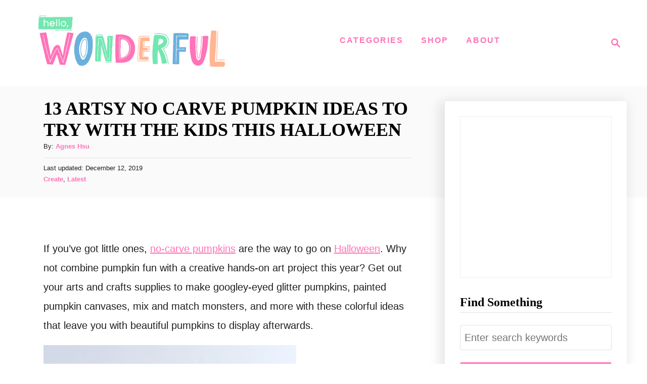

--- FILE ---
content_type: text/html; charset=UTF-8
request_url: https://www.hellowonderful.co/post/13-artsy-no-carve-pumpkin-ideas-to-try-with-the-kids-this-halloween/
body_size: 25093
content:
<!DOCTYPE html><html lang="en-US">
	<head>
				<meta charset="UTF-8">
		<meta name="viewport" content="width=device-width, initial-scale=1.0">
		<meta http-equiv="X-UA-Compatible" content="ie=edge">
		
<!-- Author Meta Tags by Molongui Authorship, visit: https://wordpress.org/plugins/molongui-authorship/ -->
<meta name="author" content="Agnes Hsu">
<meta property="article:author" content="helloWonderful" />
<!-- /Molongui Authorship -->

<meta name='robots' content='index, follow, max-image-preview:large, max-snippet:-1, max-video-preview:-1' />
	<style>img:is([sizes="auto" i], [sizes^="auto," i]) { contain-intrinsic-size: 3000px 1500px }</style>
	
	<!-- This site is optimized with the Yoast SEO plugin v26.8 - https://yoast.com/product/yoast-seo-wordpress/ -->
	<title>13 ARTSY NO CARVE PUMPKIN IDEAS TO TRY WITH THE KIDS THIS HALLOWEEN</title>
	<meta name="description" content="13 ARTSY NO CARVE PUMPKIN IDEAS TO TRY WITH THE KIDS THIS HALLOWEEN" />
	<link rel="canonical" href="https://www.hellowonderful.co/post/13-artsy-no-carve-pumpkin-ideas-to-try-with-the-kids-this-halloween/" />
	<meta property="og:locale" content="en_US" />
	<meta property="og:type" content="article" />
	<meta property="og:title" content="13 ARTSY NO CARVE PUMPKIN IDEAS TO TRY WITH THE KIDS THIS HALLOWEEN" />
	<meta property="og:description" content="13 ARTSY NO CARVE PUMPKIN IDEAS TO TRY WITH THE KIDS THIS HALLOWEEN" />
	<meta property="og:url" content="https://www.hellowonderful.co/post/13-artsy-no-carve-pumpkin-ideas-to-try-with-the-kids-this-halloween/" />
	<meta property="og:site_name" content="hello, Wonderful" />
	<meta property="article:author" content="https://www.facebook.com/helloWonderful" />
	<meta property="article:published_time" content="2015-10-22T00:00:00+00:00" />
	<meta property="article:modified_time" content="2019-12-12T19:30:20+00:00" />
	<meta property="og:image" content="https://www.hellowonderful.co/wp-content/uploads/2017/10/artsy-pumpkins-kids.jpg" />
	<meta property="og:image:width" content="316" />
	<meta property="og:image:height" content="250" />
	<meta property="og:image:type" content="image/jpeg" />
	<meta name="author" content="Agnes Hsu" />
	<meta name="twitter:card" content="summary_large_image" />
	<meta name="twitter:label1" content="Written by" />
	<meta name="twitter:data1" content="Agnes Hsu" />
	<meta name="twitter:label2" content="Est. reading time" />
	<meta name="twitter:data2" content="2 minutes" />
	<script type="application/ld+json" class="yoast-schema-graph">{"@context":"https://schema.org","@graph":[{"@type":"Article","@id":"https://www.hellowonderful.co/post/13-artsy-no-carve-pumpkin-ideas-to-try-with-the-kids-this-halloween/#article","isPartOf":{"@id":"https://www.hellowonderful.co/post/13-artsy-no-carve-pumpkin-ideas-to-try-with-the-kids-this-halloween/"},"author":{"name":"Agnes Hsu","@id":"https://www.hellowonderful.co/#/schema/person/714a46bd2a677c5201941d5f6222ce68"},"headline":"13 ARTSY NO CARVE PUMPKIN IDEAS TO TRY WITH THE KIDS THIS HALLOWEEN","datePublished":"2015-10-22T00:00:00+00:00","dateModified":"2019-12-12T19:30:20+00:00","mainEntityOfPage":{"@id":"https://www.hellowonderful.co/post/13-artsy-no-carve-pumpkin-ideas-to-try-with-the-kids-this-halloween/"},"wordCount":438,"publisher":{"@id":"https://www.hellowonderful.co/#organization"},"image":{"@id":"https://www.hellowonderful.co/post/13-artsy-no-carve-pumpkin-ideas-to-try-with-the-kids-this-halloween/#primaryimage"},"thumbnailUrl":"https://www.hellowonderful.co/wp-content/uploads/2017/10/artsy-pumpkins-kids.jpg","articleSection":["Create","Latest"],"inLanguage":"en-US"},{"@type":"WebPage","@id":"https://www.hellowonderful.co/post/13-artsy-no-carve-pumpkin-ideas-to-try-with-the-kids-this-halloween/","url":"https://www.hellowonderful.co/post/13-artsy-no-carve-pumpkin-ideas-to-try-with-the-kids-this-halloween/","name":"13 ARTSY NO CARVE PUMPKIN IDEAS TO TRY WITH THE KIDS THIS HALLOWEEN","isPartOf":{"@id":"https://www.hellowonderful.co/#website"},"primaryImageOfPage":{"@id":"https://www.hellowonderful.co/post/13-artsy-no-carve-pumpkin-ideas-to-try-with-the-kids-this-halloween/#primaryimage"},"image":{"@id":"https://www.hellowonderful.co/post/13-artsy-no-carve-pumpkin-ideas-to-try-with-the-kids-this-halloween/#primaryimage"},"thumbnailUrl":"https://www.hellowonderful.co/wp-content/uploads/2017/10/artsy-pumpkins-kids.jpg","datePublished":"2015-10-22T00:00:00+00:00","dateModified":"2019-12-12T19:30:20+00:00","description":"13 ARTSY NO CARVE PUMPKIN IDEAS TO TRY WITH THE KIDS THIS HALLOWEEN","breadcrumb":{"@id":"https://www.hellowonderful.co/post/13-artsy-no-carve-pumpkin-ideas-to-try-with-the-kids-this-halloween/#breadcrumb"},"inLanguage":"en-US","potentialAction":[{"@type":"ReadAction","target":["https://www.hellowonderful.co/post/13-artsy-no-carve-pumpkin-ideas-to-try-with-the-kids-this-halloween/"]}]},{"@type":"ImageObject","inLanguage":"en-US","@id":"https://www.hellowonderful.co/post/13-artsy-no-carve-pumpkin-ideas-to-try-with-the-kids-this-halloween/#primaryimage","url":"https://www.hellowonderful.co/wp-content/uploads/2017/10/artsy-pumpkins-kids.jpg","contentUrl":"https://www.hellowonderful.co/wp-content/uploads/2017/10/artsy-pumpkins-kids.jpg","width":316,"height":250},{"@type":"BreadcrumbList","@id":"https://www.hellowonderful.co/post/13-artsy-no-carve-pumpkin-ideas-to-try-with-the-kids-this-halloween/#breadcrumb","itemListElement":[{"@type":"ListItem","position":1,"name":"Home","item":"https://www.hellowonderful.co/"},{"@type":"ListItem","position":2,"name":"13 ARTSY NO CARVE PUMPKIN IDEAS TO TRY WITH THE KIDS THIS HALLOWEEN"}]},{"@type":"WebSite","@id":"https://www.hellowonderful.co/#website","url":"https://www.hellowonderful.co/","name":"hello, Wonderful","description":"Creative Inspiration, Arts, Crafts &amp; Recipes for Kids","publisher":{"@id":"https://www.hellowonderful.co/#organization"},"potentialAction":[{"@type":"SearchAction","target":{"@type":"EntryPoint","urlTemplate":"https://www.hellowonderful.co/?s={search_term_string}"},"query-input":{"@type":"PropertyValueSpecification","valueRequired":true,"valueName":"search_term_string"}}],"inLanguage":"en-US"},{"@type":"Organization","@id":"https://www.hellowonderful.co/#organization","name":"hello, Wonderful","url":"https://www.hellowonderful.co/","logo":{"@type":"ImageObject","inLanguage":"en-US","@id":"https://www.hellowonderful.co/#/schema/logo/image/","url":"https://www.hellowonderful.co/wp-content/uploads/2019/04/hello_wonderful_logo-copy-1.jpg","contentUrl":"https://www.hellowonderful.co/wp-content/uploads/2019/04/hello_wonderful_logo-copy-1.jpg","width":306,"height":306,"caption":"hello, Wonderful"},"image":{"@id":"https://www.hellowonderful.co/#/schema/logo/image/"}},{"@type":"Person","@id":"https://www.hellowonderful.co/#/schema/person/714a46bd2a677c5201941d5f6222ce68","name":"Agnes Hsu","image":{"@type":"ImageObject","inLanguage":"en-US","@id":"https://www.hellowonderful.co/#/schema/person/image/","url":"https://www.hellowonderful.co/wp-content/uploads/2023/11/2023-11-07_0001.jpg","contentUrl":"https://www.hellowonderful.co/wp-content/uploads/2023/11/2023-11-07_0001.jpg","caption":"Agnes Hsu"},"description":"Agnes Hsu is a mom of three and has been inspiring parents and kids to get creative with easy activities and family friendly recipes for over 10 years. She shares her love for creative play and kids food to her 2MM+ followers online. Agnes' commitment to playful learning and kindness has not only raised funds for charity but also earned features in prestigious nationwide publications.","sameAs":["https://www.hellowonderful.co/","https://www.facebook.com/helloWonderful","https://www.instagram.com/hellowonderful_co","https://www.pinterest.com/hell0wonderful/","https://www.youtube.com/@hellowonderful"],"url":"https://www.hellowonderful.co/post/author/timhsu/"}]}</script>
	<!-- / Yoast SEO plugin. -->


<link rel='dns-prefetch' href='//scripts.mediavine.com' />
<link rel='dns-prefetch' href='//www.googletagmanager.com' />
<link rel="alternate" type="application/rss+xml" title="hello, Wonderful &raquo; Feed" href="https://www.hellowonderful.co/feed/" />
<link rel="alternate" type="application/rss+xml" title="hello, Wonderful &raquo; Stories Feed" href="https://www.hellowonderful.co/web-stories/feed/"><script>(()=>{"use strict";const e=[400,500,600,700,800,900],t=e=>`wprm-min-${e}`,n=e=>`wprm-max-${e}`,s=new Set,o="ResizeObserver"in window,r=o?new ResizeObserver((e=>{for(const t of e)c(t.target)})):null,i=.5/(window.devicePixelRatio||1);function c(s){const o=s.getBoundingClientRect().width||0;for(let r=0;r<e.length;r++){const c=e[r],a=o<=c+i;o>c+i?s.classList.add(t(c)):s.classList.remove(t(c)),a?s.classList.add(n(c)):s.classList.remove(n(c))}}function a(e){s.has(e)||(s.add(e),r&&r.observe(e),c(e))}!function(e=document){e.querySelectorAll(".wprm-recipe").forEach(a)}();if(new MutationObserver((e=>{for(const t of e)for(const e of t.addedNodes)e instanceof Element&&(e.matches?.(".wprm-recipe")&&a(e),e.querySelectorAll?.(".wprm-recipe").forEach(a))})).observe(document.documentElement,{childList:!0,subtree:!0}),!o){let e=0;addEventListener("resize",(()=>{e&&cancelAnimationFrame(e),e=requestAnimationFrame((()=>s.forEach(c)))}),{passive:!0})}})();</script><style type="text/css" id="mv-trellis-custom-css">:root{--mv-trellis-color-link:var(--mv-trellis-color-primary);--mv-trellis-font-body:Verdana,Geneva,sans-serif;--mv-trellis-font-heading:Georgia,Times,"Times New Roman",serif;--mv-trellis-font-size-ex-sm:0.83375rem;--mv-trellis-font-size-sm:1.09375rem;--mv-trellis-font-size:1.25rem;--mv-trellis-font-size-lg:1.40625rem;--mv-trellis-color-primary:#FF73B8;--mv-trellis-max-logo-size:150px;--mv-trellis-gutter-small:24px;--mv-trellis-gutter:48px;--mv-trellis-gutter-double:96px;--mv-trellis-gutter-large:96px;--mv-trellis-wisteria-desktop-logo-width:454px;--mv-trellis-color-background-accent:#fafafa;--mv-trellis-h1-font-color:#000000;--mv-trellis-h1-font-size:2.25rem;}</style><link rel='stylesheet' id='wprm-public-css' href='https://www.hellowonderful.co/wp-content/plugins/wp-recipe-maker/dist/public-modern.css?ver=10.3.2' type='text/css' media='all' />
<link rel='stylesheet' id='wp-block-library-css' href='https://www.hellowonderful.co/wp-includes/css/dist/block-library/style.min.css?ver=6.8.3' type='text/css' media='all' />
<style id='classic-theme-styles-inline-css' type='text/css'>
/*! This file is auto-generated */
.wp-block-button__link{color:#fff;background-color:#32373c;border-radius:9999px;box-shadow:none;text-decoration:none;padding:calc(.667em + 2px) calc(1.333em + 2px);font-size:1.125em}.wp-block-file__button{background:#32373c;color:#fff;text-decoration:none}
</style>
<link rel='stylesheet' id='kioken-blocks-style-css' href='https://www.hellowonderful.co/wp-content/plugins/kioken-blocks/dist/blocks.style.build.css?ver=1.3.9' type='text/css' media='all' />
<style id='global-styles-inline-css' type='text/css'>
:root{--wp--preset--aspect-ratio--square: 1;--wp--preset--aspect-ratio--4-3: 4/3;--wp--preset--aspect-ratio--3-4: 3/4;--wp--preset--aspect-ratio--3-2: 3/2;--wp--preset--aspect-ratio--2-3: 2/3;--wp--preset--aspect-ratio--16-9: 16/9;--wp--preset--aspect-ratio--9-16: 9/16;--wp--preset--color--black: #000000;--wp--preset--color--cyan-bluish-gray: #abb8c3;--wp--preset--color--white: #ffffff;--wp--preset--color--pale-pink: #f78da7;--wp--preset--color--vivid-red: #cf2e2e;--wp--preset--color--luminous-vivid-orange: #ff6900;--wp--preset--color--luminous-vivid-amber: #fcb900;--wp--preset--color--light-green-cyan: #7bdcb5;--wp--preset--color--vivid-green-cyan: #00d084;--wp--preset--color--pale-cyan-blue: #8ed1fc;--wp--preset--color--vivid-cyan-blue: #0693e3;--wp--preset--color--vivid-purple: #9b51e0;--wp--preset--gradient--vivid-cyan-blue-to-vivid-purple: linear-gradient(135deg,rgba(6,147,227,1) 0%,rgb(155,81,224) 100%);--wp--preset--gradient--light-green-cyan-to-vivid-green-cyan: linear-gradient(135deg,rgb(122,220,180) 0%,rgb(0,208,130) 100%);--wp--preset--gradient--luminous-vivid-amber-to-luminous-vivid-orange: linear-gradient(135deg,rgba(252,185,0,1) 0%,rgba(255,105,0,1) 100%);--wp--preset--gradient--luminous-vivid-orange-to-vivid-red: linear-gradient(135deg,rgba(255,105,0,1) 0%,rgb(207,46,46) 100%);--wp--preset--gradient--very-light-gray-to-cyan-bluish-gray: linear-gradient(135deg,rgb(238,238,238) 0%,rgb(169,184,195) 100%);--wp--preset--gradient--cool-to-warm-spectrum: linear-gradient(135deg,rgb(74,234,220) 0%,rgb(151,120,209) 20%,rgb(207,42,186) 40%,rgb(238,44,130) 60%,rgb(251,105,98) 80%,rgb(254,248,76) 100%);--wp--preset--gradient--blush-light-purple: linear-gradient(135deg,rgb(255,206,236) 0%,rgb(152,150,240) 100%);--wp--preset--gradient--blush-bordeaux: linear-gradient(135deg,rgb(254,205,165) 0%,rgb(254,45,45) 50%,rgb(107,0,62) 100%);--wp--preset--gradient--luminous-dusk: linear-gradient(135deg,rgb(255,203,112) 0%,rgb(199,81,192) 50%,rgb(65,88,208) 100%);--wp--preset--gradient--pale-ocean: linear-gradient(135deg,rgb(255,245,203) 0%,rgb(182,227,212) 50%,rgb(51,167,181) 100%);--wp--preset--gradient--electric-grass: linear-gradient(135deg,rgb(202,248,128) 0%,rgb(113,206,126) 100%);--wp--preset--gradient--midnight: linear-gradient(135deg,rgb(2,3,129) 0%,rgb(40,116,252) 100%);--wp--preset--font-size--small: 13px;--wp--preset--font-size--medium: 20px;--wp--preset--font-size--large: 36px;--wp--preset--font-size--x-large: 42px;--wp--preset--spacing--20: 0.44rem;--wp--preset--spacing--30: 0.67rem;--wp--preset--spacing--40: 1rem;--wp--preset--spacing--50: 1.5rem;--wp--preset--spacing--60: 2.25rem;--wp--preset--spacing--70: 3.38rem;--wp--preset--spacing--80: 5.06rem;--wp--preset--shadow--natural: 6px 6px 9px rgba(0, 0, 0, 0.2);--wp--preset--shadow--deep: 12px 12px 50px rgba(0, 0, 0, 0.4);--wp--preset--shadow--sharp: 6px 6px 0px rgba(0, 0, 0, 0.2);--wp--preset--shadow--outlined: 6px 6px 0px -3px rgba(255, 255, 255, 1), 6px 6px rgba(0, 0, 0, 1);--wp--preset--shadow--crisp: 6px 6px 0px rgba(0, 0, 0, 1);}:where(.is-layout-flex){gap: 0.5em;}:where(.is-layout-grid){gap: 0.5em;}body .is-layout-flex{display: flex;}.is-layout-flex{flex-wrap: wrap;align-items: center;}.is-layout-flex > :is(*, div){margin: 0;}body .is-layout-grid{display: grid;}.is-layout-grid > :is(*, div){margin: 0;}:where(.wp-block-columns.is-layout-flex){gap: 2em;}:where(.wp-block-columns.is-layout-grid){gap: 2em;}:where(.wp-block-post-template.is-layout-flex){gap: 1.25em;}:where(.wp-block-post-template.is-layout-grid){gap: 1.25em;}.has-black-color{color: var(--wp--preset--color--black) !important;}.has-cyan-bluish-gray-color{color: var(--wp--preset--color--cyan-bluish-gray) !important;}.has-white-color{color: var(--wp--preset--color--white) !important;}.has-pale-pink-color{color: var(--wp--preset--color--pale-pink) !important;}.has-vivid-red-color{color: var(--wp--preset--color--vivid-red) !important;}.has-luminous-vivid-orange-color{color: var(--wp--preset--color--luminous-vivid-orange) !important;}.has-luminous-vivid-amber-color{color: var(--wp--preset--color--luminous-vivid-amber) !important;}.has-light-green-cyan-color{color: var(--wp--preset--color--light-green-cyan) !important;}.has-vivid-green-cyan-color{color: var(--wp--preset--color--vivid-green-cyan) !important;}.has-pale-cyan-blue-color{color: var(--wp--preset--color--pale-cyan-blue) !important;}.has-vivid-cyan-blue-color{color: var(--wp--preset--color--vivid-cyan-blue) !important;}.has-vivid-purple-color{color: var(--wp--preset--color--vivid-purple) !important;}.has-black-background-color{background-color: var(--wp--preset--color--black) !important;}.has-cyan-bluish-gray-background-color{background-color: var(--wp--preset--color--cyan-bluish-gray) !important;}.has-white-background-color{background-color: var(--wp--preset--color--white) !important;}.has-pale-pink-background-color{background-color: var(--wp--preset--color--pale-pink) !important;}.has-vivid-red-background-color{background-color: var(--wp--preset--color--vivid-red) !important;}.has-luminous-vivid-orange-background-color{background-color: var(--wp--preset--color--luminous-vivid-orange) !important;}.has-luminous-vivid-amber-background-color{background-color: var(--wp--preset--color--luminous-vivid-amber) !important;}.has-light-green-cyan-background-color{background-color: var(--wp--preset--color--light-green-cyan) !important;}.has-vivid-green-cyan-background-color{background-color: var(--wp--preset--color--vivid-green-cyan) !important;}.has-pale-cyan-blue-background-color{background-color: var(--wp--preset--color--pale-cyan-blue) !important;}.has-vivid-cyan-blue-background-color{background-color: var(--wp--preset--color--vivid-cyan-blue) !important;}.has-vivid-purple-background-color{background-color: var(--wp--preset--color--vivid-purple) !important;}.has-black-border-color{border-color: var(--wp--preset--color--black) !important;}.has-cyan-bluish-gray-border-color{border-color: var(--wp--preset--color--cyan-bluish-gray) !important;}.has-white-border-color{border-color: var(--wp--preset--color--white) !important;}.has-pale-pink-border-color{border-color: var(--wp--preset--color--pale-pink) !important;}.has-vivid-red-border-color{border-color: var(--wp--preset--color--vivid-red) !important;}.has-luminous-vivid-orange-border-color{border-color: var(--wp--preset--color--luminous-vivid-orange) !important;}.has-luminous-vivid-amber-border-color{border-color: var(--wp--preset--color--luminous-vivid-amber) !important;}.has-light-green-cyan-border-color{border-color: var(--wp--preset--color--light-green-cyan) !important;}.has-vivid-green-cyan-border-color{border-color: var(--wp--preset--color--vivid-green-cyan) !important;}.has-pale-cyan-blue-border-color{border-color: var(--wp--preset--color--pale-cyan-blue) !important;}.has-vivid-cyan-blue-border-color{border-color: var(--wp--preset--color--vivid-cyan-blue) !important;}.has-vivid-purple-border-color{border-color: var(--wp--preset--color--vivid-purple) !important;}.has-vivid-cyan-blue-to-vivid-purple-gradient-background{background: var(--wp--preset--gradient--vivid-cyan-blue-to-vivid-purple) !important;}.has-light-green-cyan-to-vivid-green-cyan-gradient-background{background: var(--wp--preset--gradient--light-green-cyan-to-vivid-green-cyan) !important;}.has-luminous-vivid-amber-to-luminous-vivid-orange-gradient-background{background: var(--wp--preset--gradient--luminous-vivid-amber-to-luminous-vivid-orange) !important;}.has-luminous-vivid-orange-to-vivid-red-gradient-background{background: var(--wp--preset--gradient--luminous-vivid-orange-to-vivid-red) !important;}.has-very-light-gray-to-cyan-bluish-gray-gradient-background{background: var(--wp--preset--gradient--very-light-gray-to-cyan-bluish-gray) !important;}.has-cool-to-warm-spectrum-gradient-background{background: var(--wp--preset--gradient--cool-to-warm-spectrum) !important;}.has-blush-light-purple-gradient-background{background: var(--wp--preset--gradient--blush-light-purple) !important;}.has-blush-bordeaux-gradient-background{background: var(--wp--preset--gradient--blush-bordeaux) !important;}.has-luminous-dusk-gradient-background{background: var(--wp--preset--gradient--luminous-dusk) !important;}.has-pale-ocean-gradient-background{background: var(--wp--preset--gradient--pale-ocean) !important;}.has-electric-grass-gradient-background{background: var(--wp--preset--gradient--electric-grass) !important;}.has-midnight-gradient-background{background: var(--wp--preset--gradient--midnight) !important;}.has-small-font-size{font-size: var(--wp--preset--font-size--small) !important;}.has-medium-font-size{font-size: var(--wp--preset--font-size--medium) !important;}.has-large-font-size{font-size: var(--wp--preset--font-size--large) !important;}.has-x-large-font-size{font-size: var(--wp--preset--font-size--x-large) !important;}
:where(.wp-block-post-template.is-layout-flex){gap: 1.25em;}:where(.wp-block-post-template.is-layout-grid){gap: 1.25em;}
:where(.wp-block-columns.is-layout-flex){gap: 2em;}:where(.wp-block-columns.is-layout-grid){gap: 2em;}
:root :where(.wp-block-pullquote){font-size: 1.5em;line-height: 1.6;}
</style>
<link rel='stylesheet' id='jpibfi-style-css' href='https://www.hellowonderful.co/wp-content/plugins/jquery-pin-it-button-for-images/css/client.css?ver=3.0.6' type='text/css' media='all' />
<link rel='stylesheet' id='theme-my-login-css' href='https://www.hellowonderful.co/wp-content/plugins/theme-my-login/assets/styles/theme-my-login.min.css?ver=7.1.14' type='text/css' media='all' />
<link rel='stylesheet' id='SFSImainCss-css' href='https://www.hellowonderful.co/wp-content/plugins/ultimate-social-media-icons/css/sfsi-style.css?ver=2.9.6' type='text/css' media='all' />
<link rel='stylesheet' id='recent-posts-widget-with-thumbnails-public-style-css' href='https://www.hellowonderful.co/wp-content/plugins/recent-posts-widget-with-thumbnails/public.css?ver=7.1.1' type='text/css' media='all' />
<link rel='stylesheet' id='mv-trellis-wisteria-css' href='https://www.hellowonderful.co/wp-content/themes/wisteria-trellis/assets/dist/css/main.1.0.2.css?ver=1.0.2' type='text/css' media='all' />
<link rel='stylesheet' id='inc-frontend-css' href='https://www.hellowonderful.co/wp-content/plugins/imark-interactive-toolkit/frontend/css/inc-frontend-style.css?ver=2.6.3' type='text/css' media='all' />
<link rel='stylesheet' id='imp-frontend-css' href='https://www.hellowonderful.co/wp-content/plugins/imark-interactive-toolkit/frontend/css/imp-frontend-style.css?ver=2.6.3' type='text/css' media='all' />
				<script id="mv-trellis-localModel" data-cfasync="false">
					window.$adManagementConfig = window.$adManagementConfig || {};
					window.$adManagementConfig.web = window.$adManagementConfig.web || {};
					window.$adManagementConfig.web.localModel = {"optimize_mobile_pagespeed":true,"optimize_desktop_pagespeed":true,"content_selector":".mvt-content","footer_selector":"footer.footer","content_selector_mobile":".mvt-content","comments_selector":"","sidebar_atf_selector":".sidebar-primary .widget-container:nth-last-child(3)","sidebar_atf_position":"afterend","sidebar_btf_selector":".mv-sticky-slot","sidebar_btf_position":"beforeend","content_stop_selector":"","sidebar_btf_stop_selector":"footer.footer","custom_css":"","ad_box":true,"sidebar_minimum_width":"1161","native_html_templates":{"feed":"<aside class=\"mv-trellis-native-ad-feed\"><div class=\"native-ad-image\" style=\"min-height:300px;min-width:300px;\"><div style=\"display: none;\" data-native-size=\"[300, 250]\" data-native-type=\"video\"><\/div><div style=\"width:300px;height:300px;\" data-native-size=\"[300,300]\" data-native-type=\"image\"><\/div><\/div><div class=\"native-content\"><img class=\"native-icon\" data-native-type=\"icon\" style=\"max-height: 50px; width: auto;\"><h2 data-native-len=\"80\" data-native-d-len=\"120\" data-native-type=\"title\"><\/h2><div data-native-len=\"140\" data-native-d-len=\"340\" data-native-type=\"body\"><\/div><div class=\"cta-container\"><div data-native-type=\"sponsoredBy\"><\/div><a rel=\"nonopener sponsor\" data-native-type=\"clickUrl\" class=\"button article-read-more\"><span data-native-type=\"cta\"><\/span><\/a><\/div><\/div><\/aside>","content":"<aside class=\"mv-trellis-native-ad-content\"><div class=\"native-ad-image\"><div style=\"display: none;\" data-native-size=\"[300, 250]\" data-native-type=\"video\"><\/div><div data-native-size=\"[300,300]\" data-native-type=\"image\"><\/div><\/div><div class=\"native-content\"><img class=\"native-icon\" data-native-type=\"icon\" style=\"max-height: 50px; width: auto;\"><h2 data-native-len=\"80\" data-native-d-len=\"120\" data-native-type=\"title\"><\/h2><div data-native-len=\"140\" data-native-d-len=\"340\" data-native-type=\"body\"><\/div><div class=\"cta-container\"><div data-native-type=\"sponsoredBy\"><\/div><a data-native-type=\"clickUrl\" class=\"button article-read-more\"><span data-native-type=\"cta\"><\/span><\/a><\/div><\/div><\/aside>","sidebar":"<aside class=\"mv-trellis-native-ad-sidebar\"><div class=\"native-ad-image\"><div style=\"display: none;\" data-native-size=\"[300, 250]\" data-native-type=\"video\"><\/div><div data-native-size=\"[300,300]\" data-native-type=\"image\"><\/div><\/div><img class=\"native-icon\" data-native-type=\"icon\" style=\"max-height: 50px; width: auto;\"><h3 data-native-len=\"80\"><a rel=\"nonopener sponsor\" data-native-type=\"title\"><\/a><\/h3><div data-native-len=\"140\" data-native-d-len=\"340\" data-native-type=\"body\"><\/div><div data-native-type=\"sponsoredBy\"><\/div><a data-native-type=\"clickUrl\" class=\"button article-read-more\"><span data-native-type=\"cta\"><\/span><\/a><\/aside>","sticky_sidebar":"<aside class=\"mv-trellis-native-ad-sticky-sidebar\"><div class=\"native-ad-image\"><div style=\"display: none;\" data-native-size=\"[300, 250]\" data-native-type=\"video\"><\/div><div data-native-size=\"[300,300]\" data-native-type=\"image\"><\/div><\/div><img class=\"native-icon\" data-native-type=\"icon\" style=\"max-height: 50px; width: auto;\"><h3 data-native-len=\"80\" data-native-type=\"title\"><\/h3><div data-native-len=\"140\" data-native-d-len=\"340\" data-native-type=\"body\"><\/div><div data-native-type=\"sponsoredBy\"><\/div><a data-native-type=\"clickUrl\" class=\"button article-read-more\"><span data-native-type=\"cta\"><\/span><\/a><\/aside>","adhesion":"<aside class=\"mv-trellis-native-ad-adhesion\"><div data-native-size=\"[100,100]\" data-native-type=\"image\"><\/div><div class=\"native-content\"><img class=\"native-icon\" data-native-type=\"icon\" style=\"max-height: 50px; width: auto;\"><div data-native-type=\"sponsoredBy\"><\/div><h6 data-native-len=\"80\" data-native-d-len=\"120\" data-native-type=\"title\"><\/h6><\/div><div class=\"cta-container\"><a class=\"button article-read-more\" data-native-type=\"clickUrl\"><span data-native-type=\"cta\"><\/span><\/a><\/div><\/aside>"}};
				</script>
			<script type="text/javascript">
            window._nslDOMReady = (function () {
                const executedCallbacks = new Set();
            
                return function (callback) {
                    /**
                    * Third parties might dispatch DOMContentLoaded events, so we need to ensure that we only run our callback once!
                    */
                    if (executedCallbacks.has(callback)) return;
            
                    const wrappedCallback = function () {
                        if (executedCallbacks.has(callback)) return;
                        executedCallbacks.add(callback);
                        callback();
                    };
            
                    if (document.readyState === "complete" || document.readyState === "interactive") {
                        wrappedCallback();
                    } else {
                        document.addEventListener("DOMContentLoaded", wrappedCallback);
                    }
                };
            })();
        </script><script type="text/javascript" src="https://www.hellowonderful.co/wp-includes/js/jquery/jquery.min.js?ver=3.7.1" id="jquery-core-js"></script>
<script type="text/javascript" src="https://www.hellowonderful.co/wp-includes/js/jquery/jquery-migrate.min.js?ver=3.4.1" id="jquery-migrate-js"></script>
<script type="text/javascript" async="async" fetchpriority="high" data-noptimize="1" data-cfasync="false" src="https://scripts.mediavine.com/tags/hello-wonderful.js?ver=6.8.3" id="mv-script-wrapper-js"></script>
<script type="text/javascript" id="ga/js-js" class="mv-trellis-script" src="https://www.googletagmanager.com/gtag/js?id=UA-42581903-2" defer data-noptimize data-handle="ga/js"></script>
<script type="text/javascript" id="mv-trellis-images/intersection-observer-js" class="mv-trellis-script" src="https://www.hellowonderful.co/wp-content/plugins/mediavine-trellis-images/assets/dist/IO.0.7.1.js?ver=0.7.1" defer data-noptimize data-handle="mv-trellis-images/intersection-observer"></script>
<script type="text/javascript" id="mv-trellis-images/webp-check-js" class="mv-trellis-script" src="https://www.hellowonderful.co/wp-content/mvt-js/1/6a76c27036f54bb48ed9bc3294c5d172.min.js" defer data-noptimize data-handle="mv-trellis-images/webp-check"></script>
<link rel="https://api.w.org/" href="https://www.hellowonderful.co/wp-json/" /><link rel="alternate" title="JSON" type="application/json" href="https://www.hellowonderful.co/wp-json/wp/v2/posts/6330" /><link rel="EditURI" type="application/rsd+xml" title="RSD" href="https://www.hellowonderful.co/xmlrpc.php?rsd" />
<meta name="generator" content="WordPress 6.8.3" />
<link rel='shortlink' href='https://www.hellowonderful.co/?p=6330' />
<link rel="alternate" title="oEmbed (JSON)" type="application/json+oembed" href="https://www.hellowonderful.co/wp-json/oembed/1.0/embed?url=https%3A%2F%2Fwww.hellowonderful.co%2Fpost%2F13-artsy-no-carve-pumpkin-ideas-to-try-with-the-kids-this-halloween%2F" />
<link rel="alternate" title="oEmbed (XML)" type="text/xml+oembed" href="https://www.hellowonderful.co/wp-json/oembed/1.0/embed?url=https%3A%2F%2Fwww.hellowonderful.co%2Fpost%2F13-artsy-no-carve-pumpkin-ideas-to-try-with-the-kids-this-halloween%2F&#038;format=xml" />
<meta name="generator" content="Redux 4.5.10" /><script>
	function reveal() {
		var reveals = document.querySelectorAll("#imark_newsletter, .not-a-thing");
		let bodyElement = document.getElementsByTagName('body')[0];
		for (var i = 0; i < reveals.length; i++) {
			var windowHeight = window.innerHeight;
			var elementTop = reveals[i].getBoundingClientRect().top;
			var elementVisible = reveals[i].offsetHeight - 50;
			var divID = reveals[i].getAttribute('id');
			if (elementTop < windowHeight - elementVisible) {
				if(! reveals[i].classList.contains('animate_triggred') ){
					bodyElement.classList.add("promote-active");
					reveals[i].classList.add("active-promote");
				}
			}
			if ( elementTop < 200 ) {
				reveals[i].classList.remove("active-promote");
				reveals[i].classList.add("animate_triggred");
				bodyElement.classList.remove("promote-active");
			}
		}
	}

	var animItem = [];
	document.addEventListener("DOMContentLoaded", function(event) {
		window.addEventListener("scroll", reveal);
		var cookies_disable = '';
		if( getCookie('promote_disable') == 'wait' && cookies_disable == '' ) {
			var reveals = document.querySelectorAll(".imark_newsletter");
			reveals[0].classList.add("animate_triggred");
		}
		// reveal();
	});
	
	window.addEventListener("click", function(){
		let bodyElement = document.getElementsByTagName('body')[0];
		var reveals = document.querySelectorAll("#imark_newsletter, .not-a-thing");
		bodyElement.classList.remove("promote-active");
		for (var i = 0; i < reveals.length; i++) {
			if( reveals[i].classList.contains('active-promote') ){
				reveals[i].classList.add("animate_triggred");
			}
			if( reveals[i].classList.contains('imark_newsletter') ) { 
				setCookie( 'promote_disable', 'wait', 1 );
			}
		}
	});

	function setCookie( cname, cvalue, exdays ) {
		const d = new Date();
		d.setTime( d.getTime() + (exdays * 24 * 60 * 60 * 1000));
		let expires = "expires="+d.toUTCString();
		document.cookie = cname + "=" + cvalue + ";" + expires + ";path=/";
	}

	function getCookie(cname) {
		let name = cname + "=";
		let ca = document.cookie.split(';');
		for(let i = 0; i < ca.length; i++) {
			let c = ca[i];
			while (c.charAt(0) == ' ') {
				c = c.substring(1);
			}
			if (c.indexOf(name) == 0) {
				return c.substring(name.length, c.length);
			}
		}
		return "";
	}
</script><style>
.not-a-thing {
    padding: 15px;
}
.not-a-thing.active-promote {
    position: relative;
    z-index: 999999999999;
    box-shadow: 0px 0px 2px 2px #fff;
    background: #fff;
}
body.promote-disable .not-a-thing {
    position: initial;
    z-index: initial;
    padding: initial;
    background: initial;
    box-shadow: initial;
}
body.promote-active article.post:before, body.promote-active article.page:before {
    content: "";
    background: #000;
    left: 0;
    right: 0;
    top: 0;
    bottom: 0;
    position: fixed;
    width: 100%;
    height: 100%;
    z-index: 99;
    opacity: 0.8;
}
</style><style type="text/css">
	a.pinit-button.custom span {
		}

	.pinit-hover {
		opacity: 0.8 !important;
		filter: alpha(opacity=80) !important;
	}
	a.pinit-button {
	border-bottom: 0 !important;
	box-shadow: none !important;
	margin-bottom: 0 !important;
}
a.pinit-button::after {
    display: none;
}</style>
				<style>
			:root {
				--mv-create-radius: 0;
			}
		</style>
	<style type="text/css"> .tippy-box[data-theme~="wprm"] { background-color: #333333; color: #FFFFFF; } .tippy-box[data-theme~="wprm"][data-placement^="top"] > .tippy-arrow::before { border-top-color: #333333; } .tippy-box[data-theme~="wprm"][data-placement^="bottom"] > .tippy-arrow::before { border-bottom-color: #333333; } .tippy-box[data-theme~="wprm"][data-placement^="left"] > .tippy-arrow::before { border-left-color: #333333; } .tippy-box[data-theme~="wprm"][data-placement^="right"] > .tippy-arrow::before { border-right-color: #333333; } .tippy-box[data-theme~="wprm"] a { color: #FFFFFF; } .wprm-comment-rating svg { width: 18px !important; height: 18px !important; } img.wprm-comment-rating { width: 90px !important; height: 18px !important; } body { --comment-rating-star-color: #343434; } body { --wprm-popup-font-size: 16px; } body { --wprm-popup-background: #ffffff; } body { --wprm-popup-title: #000000; } body { --wprm-popup-content: #444444; } body { --wprm-popup-button-background: #444444; } body { --wprm-popup-button-text: #ffffff; } body { --wprm-popup-accent: #747B2D; }</style><style type="text/css">.wprm-glossary-term {color: #5A822B;text-decoration: underline;cursor: help;}</style><style type="text/css">.wprm-recipe-template-snippet-basic-buttons {
    font-family: inherit; /* wprm_font_family type=font */
    font-size: 0.9em; /* wprm_font_size type=font_size */
    text-align: center; /* wprm_text_align type=align */
    margin-top: 0px; /* wprm_margin_top type=size */
    margin-bottom: 10px; /* wprm_margin_bottom type=size */
}
.wprm-recipe-template-snippet-basic-buttons a  {
    margin: 5px; /* wprm_margin_button type=size */
    margin: 5px; /* wprm_margin_button type=size */
}

.wprm-recipe-template-snippet-basic-buttons a:first-child {
    margin-left: 0;
}
.wprm-recipe-template-snippet-basic-buttons a:last-child {
    margin-right: 0;
}.wprm-recipe-template-meadow {
    margin: 20px auto;
    background-color: #ffffff; /* wprm_background type=color */
    font-family: "Inter", sans-serif; /* wprm_main_font_family type=font */
    font-size: 16px; /* wprm_main_font_size type=font_size */
    line-height: 1.5em; /* wprm_main_line_height type=font_size */
    color: #000000; /* wprm_main_text type=color */
    max-width: 1600px; /* wprm_max_width type=size */

    --meadow-accent-color: #747B2D; /* wprm_accent_color type=color */
    --meadow-main-background-color: #F3F4EC; /* wprm_main_background_color type=color */

    border: 0;
    border-top: 1px solid var(--meadow-accent-color);

    --meadow-list-border-color: #DEB538; /* wprm_list_border_color type=color */
}
.wprm-recipe-template-meadow a {
    color: #000000; /* wprm_link type=color */
}
.wprm-recipe-template-meadow p, .wprm-recipe-template-meadow li {
    font-family: "Inter", sans-serif; /* wprm_main_font_family type=font */
    font-size: 1em;
    line-height: 1.5em; /* wprm_main_line_height type=font_size */
}
.wprm-recipe-template-meadow li {
    margin: 0 0 0 32px;
    padding: 0;
}
.rtl .wprm-recipe-template-meadow li {
    margin: 0 32px 0 0;
}
.wprm-recipe-template-meadow ol, .wprm-recipe-template-meadow ul {
    margin: 0;
    padding: 0;
}
.wprm-recipe-template-meadow br {
    display: none;
}
.wprm-recipe-template-meadow .wprm-recipe-name,
.wprm-recipe-template-meadow .wprm-recipe-header {
    font-family: "Gloock", serif; /* wprm_header_font_family type=font */
    color: #1e1e1e; /* wprm_header_text type=color */
    line-height: 1.3em; /* wprm_header_line_height type=font_size */
}
.wprm-recipe-template-meadow .wprm-recipe-header * {
    font-family: "Inter", sans-serif; /* wprm_main_font_family type=font */
}
.wprm-recipe-template-meadow h1,
.wprm-recipe-template-meadow h2,
.wprm-recipe-template-meadow h3,
.wprm-recipe-template-meadow h4,
.wprm-recipe-template-meadow h5,
.wprm-recipe-template-meadow h6 {
    font-family: "Gloock", serif; /* wprm_header_font_family type=font */
    color: #1e1e1e; /* wprm_header_text type=color */
    line-height: 1.3em; /* wprm_header_line_height type=font_size */
    margin: 0;
    padding: 0;
}
.wprm-recipe-template-meadow .wprm-recipe-header {
    margin-top: 1.2em;
}
.wprm-recipe-template-meadow h1 {
    font-size: 2.2em; /* wprm_h1_size type=font_size */
}
.wprm-recipe-template-meadow h2 {
    font-size: 2.2em; /* wprm_h2_size type=font_size */
}
.wprm-recipe-template-meadow h3 {
    font-size: 1.8em; /* wprm_h3_size type=font_size */
}
.wprm-recipe-template-meadow h4 {
    font-size: 1em; /* wprm_h4_size type=font_size */
}
.wprm-recipe-template-meadow h5 {
    font-size: 1em; /* wprm_h5_size type=font_size */
}
.wprm-recipe-template-meadow h6 {
    font-size: 1em; /* wprm_h6_size type=font_size */
}
.wprm-recipe-template-meadow .meadow-header-meta {
    max-width: 800px;
    margin: 0 auto;
}.wprm-recipe-template-compact-howto {
    margin: 20px auto;
    background-color: #fafafa; /* wprm_background type=color */
    font-family: -apple-system, BlinkMacSystemFont, "Segoe UI", Roboto, Oxygen-Sans, Ubuntu, Cantarell, "Helvetica Neue", sans-serif; /* wprm_main_font_family type=font */
    font-size: 0.9em; /* wprm_main_font_size type=font_size */
    line-height: 1.5em; /* wprm_main_line_height type=font_size */
    color: #333333; /* wprm_main_text type=color */
    max-width: 650px; /* wprm_max_width type=size */
}
.wprm-recipe-template-compact-howto a {
    color: #3498db; /* wprm_link type=color */
}
.wprm-recipe-template-compact-howto p, .wprm-recipe-template-compact-howto li {
    font-family: -apple-system, BlinkMacSystemFont, "Segoe UI", Roboto, Oxygen-Sans, Ubuntu, Cantarell, "Helvetica Neue", sans-serif; /* wprm_main_font_family type=font */
    font-size: 1em !important;
    line-height: 1.5em !important; /* wprm_main_line_height type=font_size */
}
.wprm-recipe-template-compact-howto li {
    margin: 0 0 0 32px !important;
    padding: 0 !important;
}
.rtl .wprm-recipe-template-compact-howto li {
    margin: 0 32px 0 0 !important;
}
.wprm-recipe-template-compact-howto ol, .wprm-recipe-template-compact-howto ul {
    margin: 0 !important;
    padding: 0 !important;
}
.wprm-recipe-template-compact-howto br {
    display: none;
}
.wprm-recipe-template-compact-howto .wprm-recipe-name,
.wprm-recipe-template-compact-howto .wprm-recipe-header {
    font-family: -apple-system, BlinkMacSystemFont, "Segoe UI", Roboto, Oxygen-Sans, Ubuntu, Cantarell, "Helvetica Neue", sans-serif; /* wprm_header_font_family type=font */
    color: #000000; /* wprm_header_text type=color */
    line-height: 1.3em; /* wprm_header_line_height type=font_size */
}
.wprm-recipe-template-compact-howto .wprm-recipe-header * {
    font-family: -apple-system, BlinkMacSystemFont, "Segoe UI", Roboto, Oxygen-Sans, Ubuntu, Cantarell, "Helvetica Neue", sans-serif; /* wprm_main_font_family type=font */
}
.wprm-recipe-template-compact-howto h1,
.wprm-recipe-template-compact-howto h2,
.wprm-recipe-template-compact-howto h3,
.wprm-recipe-template-compact-howto h4,
.wprm-recipe-template-compact-howto h5,
.wprm-recipe-template-compact-howto h6 {
    font-family: -apple-system, BlinkMacSystemFont, "Segoe UI", Roboto, Oxygen-Sans, Ubuntu, Cantarell, "Helvetica Neue", sans-serif; /* wprm_header_font_family type=font */
    color: #212121; /* wprm_header_text type=color */
    line-height: 1.3em; /* wprm_header_line_height type=font_size */
    margin: 0 !important;
    padding: 0 !important;
}
.wprm-recipe-template-compact-howto .wprm-recipe-header {
    margin-top: 1.2em !important;
}
.wprm-recipe-template-compact-howto h1 {
    font-size: 2em; /* wprm_h1_size type=font_size */
}
.wprm-recipe-template-compact-howto h2 {
    font-size: 1.8em; /* wprm_h2_size type=font_size */
}
.wprm-recipe-template-compact-howto h3 {
    font-size: 1.2em; /* wprm_h3_size type=font_size */
}
.wprm-recipe-template-compact-howto h4 {
    font-size: 1em; /* wprm_h4_size type=font_size */
}
.wprm-recipe-template-compact-howto h5 {
    font-size: 1em; /* wprm_h5_size type=font_size */
}
.wprm-recipe-template-compact-howto h6 {
    font-size: 1em; /* wprm_h6_size type=font_size */
}.wprm-recipe-template-compact-howto {
	border-style: solid; /* wprm_border_style type=border */
	border-width: 1px; /* wprm_border_width type=size */
	border-color: #777777; /* wprm_border type=color */
	border-radius: 0px; /* wprm_border_radius type=size */
	padding: 10px;
}</style>            <style>
                .molongui-disabled-link
                {
                    border-bottom: none !important;
                    text-decoration: none !important;
                    color: inherit !important;
                    cursor: inherit !important;
                }
                .molongui-disabled-link:hover,
                .molongui-disabled-link:hover span
                {
                    border-bottom: none !important;
                    text-decoration: none !important;
                    color: inherit !important;
                    cursor: inherit !important;
                }
            </style>
            <style type="text/css" id="mv-trellis-native-ads-css">:root{--mv-trellis-color-native-ad-background: var(--mv-trellis-color-background-accent,#fafafa);}[class*="mv-trellis-native-ad"]{display:flex;flex-direction:column;text-align:center;align-items:center;padding:10px;margin:15px 0;border-top:1px solid #eee;border-bottom:1px solid #eee;background-color:var(--mv-trellis-color-native-ad-background,#fafafa)}[class*="mv-trellis-native-ad"] [data-native-type="image"]{background-repeat:no-repeat;background-size:cover;background-position:center center;}[class*="mv-trellis-native-ad"] [data-native-type="sponsoredBy"]{font-size:0.875rem;text-decoration:none;transition:color .3s ease-in-out,background-color .3s ease-in-out;}[class*="mv-trellis-native-ad"] [data-native-type="title"]{line-height:1;margin:10px 0;max-width:100%;text-decoration:none;transition:color .3s ease-in-out,background-color .3s ease-in-out;}[class*="mv-trellis-native-ad"] [data-native-type="title"],[class*="mv-trellis-native-ad"] [data-native-type="sponsoredBy"]{color:var(--mv-trellis-color-link)}[class*="mv-trellis-native-ad"] [data-native-type="title"]:hover,[class*="mv-trellis-native-ad"] [data-native-type="sponsoredBy"]:hover{color:var(--mv-trellis-color-link-hover)}[class*="mv-trellis-native-ad"] [data-native-type="body"]{max-width:100%;}[class*="mv-trellis-native-ad"] .article-read-more{display:inline-block;font-size:0.875rem;line-height:1.25;margin-left:0px;margin-top:10px;padding:10px 20px;text-align:right;text-decoration:none;text-transform:uppercase;}@media only screen and (min-width:600px){.mv-trellis-native-ad-feed,.mv-trellis-native-ad-content{flex-direction:row;padding:0;text-align:left;}.mv-trellis-native-ad-feed .native-content,.mv-trellis-native-ad-content{padding:10px}}.mv-trellis-native-ad-feed [data-native-type="image"]{max-width:100%;height:auto;}.mv-trellis-native-ad-feed .cta-container,.mv-trellis-native-ad-content .cta-container{display:flex;flex-direction:column;align-items:center;}@media only screen and (min-width:600px){.mv-trellis-native-ad-feed .cta-container,.mv-trellis-native-ad-content .cta-container{flex-direction:row;align-items: flex-end;justify-content:space-between;}}@media only screen and (min-width:600px){.mv-trellis-native-ad-content{padding:0;}.mv-trellis-native-ad-content .native-content{max-width:calc(100% - 300px);padding:15px;}}.mv-trellis-native-ad-content [data-native-type="image"]{height:300px;max-width:100%;width:300px;}.mv-trellis-native-ad-sticky-sidebar,.mv-trellis-native-ad-sidebar{font-size:var(--mv-trellis-font-size-sm,0.875rem);margin:20px 0;max-width:300px;padding:0 0 var(--mv-trellis-gutter,20px);}.mv-trellis-native-ad-sticky-sidebar [data-native-type="image"],.mv-trellis-native-ad-sticky-sidebar [data-native-type="image"]{height:300px;margin:0 auto;max-width:100%;width:300px;}.mv-trellis-native-ad-sticky-sidebar [data-native-type="body"]{padding:0 var(--mv-trellis-gutter,20px);}.mv-trellis-native-ad-sticky-sidebar [data-native-type="sponsoredBy"],.mv-trellis-native-ad-sticky-sidebar [data-native-type="sponsoredBy"]{display:inline-block}.mv-trellis-native-ad-sticky-sidebar h3,.mv-trellis-native-ad-sidebar h3 [data-native-type="title"]{margin:15px auto;width:300px;}.mv-trellis-native-ad-adhesion{background-color:transparent;flex-direction:row;height:90px;margin:0;padding:0 20px;}.mv-trellis-native-ad-adhesion [data-native-type="image"]{height:120px;margin:0 auto;max-width:100%;transform:translateY(-20px);width:120px;}.mv-trellis-native-ad-adhesion [data-native-type="sponsoredBy"],.mv-trellis-native-ad-adhesion  .article-read-more{font-size:0.75rem;}.mv-trellis-native-ad-adhesion [data-native-type="title"]{font-size:1rem;}.mv-trellis-native-ad-adhesion .native-content{display:flex;flex-direction:column;justify-content:center;padding:0 10px;text-align:left;}.mv-trellis-native-ad-adhesion .cta-container{display:flex;align-items:center;}</style>			<meta name="theme-color" content="#243746"/>
			<link rel="manifest" href="https://www.hellowonderful.co/manifest">
		<meta name="generator" content="Elementor 3.34.2; features: additional_custom_breakpoints; settings: css_print_method-external, google_font-enabled, font_display-auto">
      <meta name="onesignal" content="wordpress-plugin"/>
            <script>

      window.OneSignalDeferred = window.OneSignalDeferred || [];

      OneSignalDeferred.push(function(OneSignal) {
        var oneSignal_options = {};
        window._oneSignalInitOptions = oneSignal_options;

        oneSignal_options['serviceWorkerParam'] = { scope: '/' };
oneSignal_options['serviceWorkerPath'] = 'OneSignalSDKWorker.js.php';

        OneSignal.Notifications.setDefaultUrl("https://www.hellowonderful.co");

        oneSignal_options['wordpress'] = true;
oneSignal_options['appId'] = '0a75251b-566c-46e2-8929-8140037ddb52';
oneSignal_options['allowLocalhostAsSecureOrigin'] = true;
oneSignal_options['welcomeNotification'] = { };
oneSignal_options['welcomeNotification']['title'] = "";
oneSignal_options['welcomeNotification']['message'] = "";
oneSignal_options['path'] = "https://www.hellowonderful.co/wp-content/plugins/onesignal-free-web-push-notifications/sdk_files/";
oneSignal_options['safari_web_id'] = "web.onesignal.auto.00e855ed-5f66-45b8-ad03-54b1e142944e";
oneSignal_options['promptOptions'] = { };
              OneSignal.init(window._oneSignalInitOptions);
              OneSignal.Slidedown.promptPush()      });

      function documentInitOneSignal() {
        var oneSignal_elements = document.getElementsByClassName("OneSignal-prompt");

        var oneSignalLinkClickHandler = function(event) { OneSignal.Notifications.requestPermission(); event.preventDefault(); };        for(var i = 0; i < oneSignal_elements.length; i++)
          oneSignal_elements[i].addEventListener('click', oneSignalLinkClickHandler, false);
      }

      if (document.readyState === 'complete') {
           documentInitOneSignal();
      }
      else {
           window.addEventListener("load", function(event){
               documentInitOneSignal();
          });
      }
    </script>
			<style>
				.e-con.e-parent:nth-of-type(n+4):not(.e-lazyloaded):not(.e-no-lazyload),
				.e-con.e-parent:nth-of-type(n+4):not(.e-lazyloaded):not(.e-no-lazyload) * {
					background-image: none !important;
				}
				@media screen and (max-height: 1024px) {
					.e-con.e-parent:nth-of-type(n+3):not(.e-lazyloaded):not(.e-no-lazyload),
					.e-con.e-parent:nth-of-type(n+3):not(.e-lazyloaded):not(.e-no-lazyload) * {
						background-image: none !important;
					}
				}
				@media screen and (max-height: 640px) {
					.e-con.e-parent:nth-of-type(n+2):not(.e-lazyloaded):not(.e-no-lazyload),
					.e-con.e-parent:nth-of-type(n+2):not(.e-lazyloaded):not(.e-no-lazyload) * {
						background-image: none !important;
					}
				}
			</style>
			<link rel="icon" href="https://www.hellowonderful.co/wp-content/uploads/2021/08/cropped-Untitled-design-2021-08-02T133018.911-96x96.png" sizes="32x32" />
<link rel="icon" href="https://www.hellowonderful.co/wp-content/uploads/2021/08/cropped-Untitled-design-2021-08-02T133018.911-200x200.png" sizes="192x192" />
<link rel="apple-touch-icon" href="https://www.hellowonderful.co/wp-content/uploads/2021/08/cropped-Untitled-design-2021-08-02T133018.911-200x200.png" />
<meta name="msapplication-TileImage" content="https://www.hellowonderful.co/wp-content/uploads/2021/08/cropped-Untitled-design-2021-08-02T133018.911-300x300.png" />
		<style type="text/css" id="wp-custom-css">
			.wp-block-image img {
    margin-bottom: 1em;
    border-radius: .25rem;
    box-shadow: none;
}

 .page  h1.article-heading {
    margin-left: 0;
    display: none;
}

/* Force Height:Auto on Content Images */
#content img{
    height:auto !important;
}
/* END Force Height:Auto on Content Images */

/* Line height */
body {
	line-height: 1.9;
}		</style>
					</head>
	<body class="wp-singular post-template-default single single-post postid-6330 single-format-standard wp-theme-mediavine-trellis wp-child-theme-wisteria-trellis mvt-no-js sfsi_actvite_theme_shaded_light is_chrome wisteria-trellis elementor-default elementor-kit-41352 promote-enable-check">
				<a href="#content" class="screen-reader-text">Skip to Content</a>
		<div class="before-content">
						<header class="header">
	<div class="wrapper wrapper-header">
				<div class="header-container">
			<button class="search-toggle">
	<span class="screen-reader-text">Search</span>
	<svg version="1.1" xmlns="http://www.w3.org/2000/svg" height="24" width="24" viewBox="0 0 12 12" class="magnifying-glass">
		<title>Magnifying Glass</title>
		<path d="M10.37 9.474L7.994 7.1l-.17-.1a3.45 3.45 0 0 0 .644-2.01A3.478 3.478 0 1 0 4.99 8.47c.75 0 1.442-.24 2.01-.648l.098.17 2.375 2.373c.19.188.543.142.79-.105s.293-.6.104-.79zm-5.38-2.27a2.21 2.21 0 1 1 2.21-2.21A2.21 2.21 0 0 1 4.99 7.21z"></path>
	</svg>
</button>
<div id="search-container">
	<form role="search" method="get" class="searchform" action="https://www.hellowonderful.co/">
	<label>
		<span class="screen-reader-text">Search for:</span>
		<input type="search" class="search-field"
			placeholder="Enter search keywords"
			value="" name="s"
			title="Search for:" />
	</label>
	<input type="submit" class="search-submit" value="Search" />
</form>
	<button class="search-close">
		<span class="screen-reader-text">Close Search</span>
		&times;
	</button>
</div>
			<div class="nav">
	<div class="wrapper nav-wrapper">
						<button class="nav-toggle" aria-label="Menu"><svg xmlns="http://www.w3.org/2000/svg" viewBox="0 0 32 32" width="32px" height="32px">
	<path d="M4,10h24c1.104,0,2-0.896,2-2s-0.896-2-2-2H4C2.896,6,2,6.896,2,8S2.896,10,4,10z M28,14H4c-1.104,0-2,0.896-2,2  s0.896,2,2,2h24c1.104,0,2-0.896,2-2S29.104,14,28,14z M28,22H4c-1.104,0-2,0.896-2,2s0.896,2,2,2h24c1.104,0,2-0.896,2-2  S29.104,22,28,22z" />
</svg>
</button>
				<nav id="primary-nav" class="nav-container nav-closed"><ul id="menu-main" class="nav-list"><li id="menu-item-15566" class="menu-item menu-item-type-custom menu-item-object-custom menu-item-has-children menu-item-15566"><a href="/categories/"><span>CATEGORIES</span><span class="toggle-sub-menu"><svg class="icon-arrow-down" width="6" height="4" viewBox="0 0 6 4" fill="none" xmlns="http://www.w3.org/2000/svg"><path fill-rule="evenodd" clip-rule="evenodd" d="M3 3.5L0 0L6 0L3 3.5Z" fill="#41A4A9"></path></svg></span></a>
<ul class="sub-menu">
	<li id="menu-item-15575" class="menu-item menu-item-type-taxonomy menu-item-object-category current-post-ancestor current-menu-parent current-post-parent menu-item-15575"><a href="https://www.hellowonderful.co/category/create/">Create</a></li>
	<li id="menu-item-15576" class="menu-item menu-item-type-taxonomy menu-item-object-category menu-item-15576"><a href="https://www.hellowonderful.co/category/eat/">Eat</a></li>
	<li id="menu-item-15577" class="menu-item menu-item-type-taxonomy menu-item-object-category menu-item-15577"><a href="https://www.hellowonderful.co/category/home/">Home</a></li>
	<li id="menu-item-15578" class="menu-item menu-item-type-taxonomy menu-item-object-category menu-item-15578"><a href="https://www.hellowonderful.co/category/style/">Style</a></li>
	<li id="menu-item-15579" class="menu-item menu-item-type-taxonomy menu-item-object-category menu-item-15579"><a href="https://www.hellowonderful.co/category/play/">Play</a></li>
	<li id="menu-item-15580" class="menu-item menu-item-type-taxonomy menu-item-object-category menu-item-15580"><a href="https://www.hellowonderful.co/category/celebrate/">Celebrate</a></li>
	<li id="menu-item-15581" class="menu-item menu-item-type-taxonomy menu-item-object-category menu-item-15581"><a href="https://www.hellowonderful.co/category/learn/">Learn</a></li>
</ul>
</li>
<li id="menu-item-15567" class="menu-item menu-item-type-taxonomy menu-item-object-category menu-item-15567"><a href="https://www.hellowonderful.co/category/shop/"><span>SHOP</span></a></li>
<li id="menu-item-15568" class="menu-item menu-item-type-custom menu-item-object-custom menu-item-has-children menu-item-15568"><a href="#"><span>ABOUT</span><span class="toggle-sub-menu"><svg class="icon-arrow-down" width="6" height="4" viewBox="0 0 6 4" fill="none" xmlns="http://www.w3.org/2000/svg"><path fill-rule="evenodd" clip-rule="evenodd" d="M3 3.5L0 0L6 0L3 3.5Z" fill="#41A4A9"></path></svg></span></a>
<ul class="sub-menu">
	<li id="menu-item-15572" class="menu-item menu-item-type-post_type menu-item-object-page menu-item-15572"><a href="https://www.hellowonderful.co/about/team/">Team</a></li>
	<li id="menu-item-15570" class="menu-item menu-item-type-post_type menu-item-object-page menu-item-15570"><a href="https://www.hellowonderful.co/about/advertise/">Advertise</a></li>
	<li id="menu-item-15569" class="menu-item menu-item-type-post_type menu-item-object-page menu-item-15569"><a href="https://www.hellowonderful.co/about/contact/">Contact</a></li>
	<li id="menu-item-21568" class="menu-item menu-item-type-post_type menu-item-object-page menu-item-21568"><a href="https://www.hellowonderful.co/terms-of-use/">Terms of Use</a></li>
	<li id="menu-item-21569" class="menu-item menu-item-type-post_type menu-item-object-page menu-item-21569"><a href="https://www.hellowonderful.co/disclosures/">Disclaimers</a></li>
	<li id="menu-item-21570" class="menu-item menu-item-type-post_type menu-item-object-page menu-item-21570"><a href="https://www.hellowonderful.co/privacy/">Privacy</a></li>
</ul>
</li>
</ul></nav>	</div>
</div>


							<div class="header-logo-container">
					<a href="https://www.hellowonderful.co/" title="hello, Wonderful" class="header-logo"><picture><source srcset="https://www.hellowonderful.co/wp-content/uploads/2021/07/1026043_HelloWonderfulLogoOpt1_041221.png.webp, https://www.hellowonderful.co/wp-content/uploads/2021/07/1026043_HelloWonderfulLogoOpt1_041221.png.webp 519w, https://www.hellowonderful.co/wp-content/uploads/2021/07/1026043_HelloWonderfulLogoOpt1_041221-300x104.png.webp 300w, https://www.hellowonderful.co/wp-content/uploads/2021/07/1026043_HelloWonderfulLogoOpt1_041221-150x52.png.webp 150w" type="image/webp"><img fetchpriority="high" src="https://www.hellowonderful.co/wp-content/uploads/2021/07/1026043_HelloWonderfulLogoOpt1_041221.png" srcset="https://www.hellowonderful.co/wp-content/uploads/2021/07/1026043_HelloWonderfulLogoOpt1_041221.png 519w, https://www.hellowonderful.co/wp-content/uploads/2021/07/1026043_HelloWonderfulLogoOpt1_041221-300x104.png 300w, https://www.hellowonderful.co/wp-content/uploads/2021/07/1026043_HelloWonderfulLogoOpt1_041221-150x52.png 150w" sizes="(max-width: 519px) 100vw, 519px" class="size-full size-ratio-full wp-image-41358 header-logo-img ggnoads" alt="hello, Wonderful" data-pin-nopin="true" height="180" width="519"></picture></a>				</div>
					</div>
	</div>
	</header>
					</div>
		
	<!-- Main Content Section -->
	<div class="content">
		<div class="wrapper wrapper-content">
					<main id="content" class="content-container">
				
		<article id="post-6330" class="article-post article post-6330 post type-post status-publish format-standard has-post-thumbnail hentry category-create category-latest mv-content-wrapper">

			<header class="entry-header header-singular wrapper">
		<h1 class="entry-title article-heading">13 ARTSY NO CARVE PUMPKIN IDEAS TO TRY WITH THE KIDS THIS HALLOWEEN</h1>
	<div class="article-meta post-meta-wrapper post-meta-single post-meta-single-top">
			<p class="author-meta post-author meta-wrapper">
			By: 			<span class="byline"><span class="screen-reader-text">Author </span><a class="url fn n" href="https://www.hellowonderful.co/">Agnes Hsu</a></span>		</p>
				<p class="meta-wrapper "><span class="posted-on"><span class="screen-reader-text">Posted on </span>Last updated: <time class="entry-date" datetime="2019-12-12T11:30:20-08:00">December 12, 2019</time></span></p>
				<p class="meta-cats"><span class="cat-links"><span class="screen-reader-text">Categories </span><a href="https://www.hellowonderful.co/category/create/" rel="category tag">Create</a>, <a href="https://www.hellowonderful.co/category/latest/" rel="category tag">Latest</a></span></p>
		</div>

</header>

			<div class="entry-content mvt-content">
				<style>img#mv-trellis-img-1::before{padding-top:125.03052503053%; }img#mv-trellis-img-1{display:block;}img#mv-trellis-img-2::before{padding-top:134.47154471545%; }img#mv-trellis-img-2{display:block;}img#mv-trellis-img-3::before{padding-top:150%; }img#mv-trellis-img-3{display:block;}img#mv-trellis-img-4::before{padding-top:77.696793002915%; }img#mv-trellis-img-4{display:block;}img#mv-trellis-img-5::before{padding-top:149.66666666667%; }img#mv-trellis-img-5{display:block;}img#mv-trellis-img-6::before{padding-top:160.07532956686%; }img#mv-trellis-img-6{display:block;}img#mv-trellis-img-7::before{padding-top:100.75%; }img#mv-trellis-img-7{display:block;}img#mv-trellis-img-8::before{padding-top:71.40625%; }img#mv-trellis-img-8{display:block;}img#mv-trellis-img-9::before{padding-top:150%; }img#mv-trellis-img-9{display:block;}img#mv-trellis-img-10::before{padding-top:150%; }img#mv-trellis-img-10{display:block;}img#mv-trellis-img-11::before{padding-top:150.16393442623%; }img#mv-trellis-img-11{display:block;}img#mv-trellis-img-12::before{padding-top:150%; }img#mv-trellis-img-12{display:block;}img#mv-trellis-img-13::before{padding-top:100%; }img#mv-trellis-img-13{display:block;}</style><input class="jpibfi" type="hidden"><p>&nbsp;</p>
<p>If you&rsquo;ve got little ones, <a href="https://www.hellowonderful.co/post/25-UTTERLY-ADORABLE-NO-CARVE-PUMPKIN-DECORATING-IDEAS-FOR-KIDS" target="_blank" rel="noopener noreferrer">no-carve pumpkins</a> are the way to go on <a href="https://www.hellowonderful.co/category/Halloween" target="_blank" rel="noopener noreferrer">Halloween</a>. Why not combine pumpkin fun with a creative hands-on art project this year? Get out your arts and crafts supplies to make googley-eyed glitter pumpkins, painted pumpkin canvases, mix and match monsters, and more with these colorful ideas that leave you with beautiful pumpkins to display afterwards.</p>
<p><noscript><img decoding="async" style="width: 500px; height: 625px;" src="https://www.hellowonderful.co/ckfinder/userfiles/images/pumpkins03.png" alt="" data-jpibfi-post-excerpt="" data-jpibfi-post-url="https://www.hellowonderful.co/post/13-artsy-no-carve-pumpkin-ideas-to-try-with-the-kids-this-halloween/" data-jpibfi-post-title="13 ARTSY NO CARVE PUMPKIN IDEAS TO TRY WITH THE KIDS THIS HALLOWEEN" data-jpibfi-src="https://www.hellowonderful.co/ckfinder/userfiles/images/pumpkins03.png"></noscript><img decoding="async" style="width: 500px; height: 625px;" src="data:image/svg+xml,%3Csvg%20xmlns='http://www.w3.org/2000/svg'%20viewBox='0%200%20819%201024'%3E%3Crect%20width='819'%20height='1024'%20style='fill:%23e3e3e3'/%3E%3C/svg%3E" alt="" data-jpibfi-post-excerpt="" data-jpibfi-post-url="https://www.hellowonderful.co/post/13-artsy-no-carve-pumpkin-ideas-to-try-with-the-kids-this-halloween/" data-jpibfi-post-title="13 ARTSY NO CARVE PUMPKIN IDEAS TO TRY WITH THE KIDS THIS HALLOWEEN" data-jpibfi-src="https://www.hellowonderful.co/ckfinder/userfiles/images/pumpkins03.png" width="819" height="1024" id="mv-trellis-img-1" loading="eager" data-src="https://www.hellowonderful.co/ckfinder/userfiles/images/pumpkins03.png" class="eager-load" data-svg="1" data-trellis-processed="1"></p>
<p><strong>Confetti Pumpkins</strong> (via <a href="http://www.cloudydaygray.com/2015/10/confetti-pumpkins.html" target="_blank" rel="noopener noreferrer">Cloudy Day Gray</a>)<br>
How pretty is this confetti pumpkin? Kids will love dotting on colorful circles on white pumpkins to show them off.</p>
<p><noscript><img decoding="async" style="width: 500px; height: 672px;" src="https://www.hellowonderful.co/ckfinder/userfiles/images/3-hello-kitty-and-miffy-pumpkin(1).jpg" alt="" data-jpibfi-post-excerpt="" data-jpibfi-post-url="https://www.hellowonderful.co/post/13-artsy-no-carve-pumpkin-ideas-to-try-with-the-kids-this-halloween/" data-jpibfi-post-title="13 ARTSY NO CARVE PUMPKIN IDEAS TO TRY WITH THE KIDS THIS HALLOWEEN" data-jpibfi-src="https://www.hellowonderful.co/ckfinder/userfiles/images/3-hello-kitty-and-miffy-pumpkin(1).jpg"></noscript><img decoding="async" style="width: 500px; height: 672px;" src="https://www.hellowonderful.co/ckfinder/userfiles/images/3-hello-kitty-and-miffy-pumpkin(1).jpg" alt="" data-jpibfi-post-excerpt="" data-jpibfi-post-url="https://www.hellowonderful.co/post/13-artsy-no-carve-pumpkin-ideas-to-try-with-the-kids-this-halloween/" data-jpibfi-post-title="13 ARTSY NO CARVE PUMPKIN IDEAS TO TRY WITH THE KIDS THIS HALLOWEEN" data-jpibfi-src="https://www.hellowonderful.co/ckfinder/userfiles/images/3-hello-kitty-and-miffy-pumpkin(1).jpg" width="615" height="827" id="mv-trellis-img-2" loading="lazy" class=" lazyload" data-trellis-processed="1"></p>
<p><strong>Hello Kitty and Miffy Pumpkins</strong> (via <a href="http://www.cloudydaygray.com/2015/10/confetti-pumpkins.html" target="_blank" rel="noopener noreferrer">hello, Wonderful</a>)<br>
We took our kids&rsquo; favorite characters and turned them into these easy painted pumpkins. You can try doing this with other cute characters your kids love.</p>
<p><noscript><img decoding="async" style="width: 500px; height: 750px;" src="https://www.hellowonderful.co/ckfinder/userfiles/images/No-Carve-Nature-Pumpkins.jpg" alt="" data-jpibfi-post-excerpt="" data-jpibfi-post-url="https://www.hellowonderful.co/post/13-artsy-no-carve-pumpkin-ideas-to-try-with-the-kids-this-halloween/" data-jpibfi-post-title="13 ARTSY NO CARVE PUMPKIN IDEAS TO TRY WITH THE KIDS THIS HALLOWEEN" data-jpibfi-src="https://www.hellowonderful.co/ckfinder/userfiles/images/No-Carve-Nature-Pumpkins.jpg"></noscript><img decoding="async" style="width: 500px; height: 750px;" src="https://www.hellowonderful.co/ckfinder/userfiles/images/No-Carve-Nature-Pumpkins.jpg" alt="" data-jpibfi-post-excerpt="" data-jpibfi-post-url="https://www.hellowonderful.co/post/13-artsy-no-carve-pumpkin-ideas-to-try-with-the-kids-this-halloween/" data-jpibfi-post-title="13 ARTSY NO CARVE PUMPKIN IDEAS TO TRY WITH THE KIDS THIS HALLOWEEN" data-jpibfi-src="https://www.hellowonderful.co/ckfinder/userfiles/images/No-Carve-Nature-Pumpkins.jpg" width="770" height="1155" id="mv-trellis-img-3" loading="lazy" class=" lazyload" data-trellis-processed="1"></p>
<p><strong>Nature Pumpkins</strong> (via <a href="http://www.firefliesandmudpies.com/2015/10/17/no-carve-nature-pumpkins/" target="_blank" rel="noopener noreferrer">Fireflies and Mudpies</a>)<br>
Bring nature indoors with these adorable nature inspired pumpkins kids. So many endless possibilities to turn your outdoor treasures into cute pumpkin faces.</p>
<p><noscript><img decoding="async" style="width: 500px; height: 388px;" src="https://www.hellowonderful.co/ckfinder/userfiles/images/marbelizepumpkins.jpg" alt="" data-jpibfi-post-excerpt="" data-jpibfi-post-url="https://www.hellowonderful.co/post/13-artsy-no-carve-pumpkin-ideas-to-try-with-the-kids-this-halloween/" data-jpibfi-post-title="13 ARTSY NO CARVE PUMPKIN IDEAS TO TRY WITH THE KIDS THIS HALLOWEEN" data-jpibfi-src="https://www.hellowonderful.co/ckfinder/userfiles/images/marbelizepumpkins.jpg"></noscript><img decoding="async" style="width: 500px; height: 388px;" src="https://www.hellowonderful.co/ckfinder/userfiles/images/marbelizepumpkins.jpg" alt="" data-jpibfi-post-excerpt="" data-jpibfi-post-url="https://www.hellowonderful.co/post/13-artsy-no-carve-pumpkin-ideas-to-try-with-the-kids-this-halloween/" data-jpibfi-post-title="13 ARTSY NO CARVE PUMPKIN IDEAS TO TRY WITH THE KIDS THIS HALLOWEEN" data-jpibfi-src="https://www.hellowonderful.co/ckfinder/userfiles/images/marbelizepumpkins.jpg" width="686" height="533" id="mv-trellis-img-4" loading="lazy" class=" lazyload" data-trellis-processed="1"></p>
<p><strong>Marbled Mini Pumpkins</strong> (via <a href="http://www.abubblylife.com/2015/09/diy-marbelize-pumpkins.html" target="_blank" rel="noopener noreferrer">A Bubbly Life</a>)<br>
We&rsquo;ve tried marbling paper with nail polish so of course like this Halloween inspired DIY which is perfect for little hands to decorate their own swirly painted pumpkins.</p>
<p><noscript><img decoding="async" style="width: 500px; height: 748px;" src="https://www.hellowonderful.co/ckfinder/userfiles/images/funchalkpumpkins24.jpg" alt="" data-jpibfi-post-excerpt="" data-jpibfi-post-url="https://www.hellowonderful.co/post/13-artsy-no-carve-pumpkin-ideas-to-try-with-the-kids-this-halloween/" data-jpibfi-post-title="13 ARTSY NO CARVE PUMPKIN IDEAS TO TRY WITH THE KIDS THIS HALLOWEEN" data-jpibfi-src="https://www.hellowonderful.co/ckfinder/userfiles/images/funchalkpumpkins24.jpg"></noscript><img decoding="async" style="width: 500px; height: 748px;" src="https://www.hellowonderful.co/ckfinder/userfiles/images/funchalkpumpkins24.jpg" alt="" data-jpibfi-post-excerpt="" data-jpibfi-post-url="https://www.hellowonderful.co/post/13-artsy-no-carve-pumpkin-ideas-to-try-with-the-kids-this-halloween/" data-jpibfi-post-title="13 ARTSY NO CARVE PUMPKIN IDEAS TO TRY WITH THE KIDS THIS HALLOWEEN" data-jpibfi-src="https://www.hellowonderful.co/ckfinder/userfiles/images/funchalkpumpkins24.jpg" width="600" height="898" id="mv-trellis-img-5" loading="lazy" class=" lazyload" data-trellis-processed="1"></p>
<p><strong>No Paint No Carve Pumpkins</strong> (via <a href="http://www.mericherry.com/2015/10/05/no-paint-pumpkin-decorating-for-kids/" target="_blank" rel="noopener noreferrer">Meri Cherry</a>)<br>
Yep you read that right, find out how to achieve these gorgeous colors without using paints!</p>
<p><noscript><img decoding="async" style="width: 500px; height: 800px;" src="https://www.hellowonderful.co/ckfinder/userfiles/images/PA022743.JPG" alt="" data-jpibfi-post-excerpt="" data-jpibfi-post-url="https://www.hellowonderful.co/post/13-artsy-no-carve-pumpkin-ideas-to-try-with-the-kids-this-halloween/" data-jpibfi-post-title="13 ARTSY NO CARVE PUMPKIN IDEAS TO TRY WITH THE KIDS THIS HALLOWEEN" data-jpibfi-src="https://www.hellowonderful.co/ckfinder/userfiles/images/PA022743.JPG"></noscript><img decoding="async" style="width: 500px; height: 800px;" src="https://www.hellowonderful.co/ckfinder/userfiles/images/PA022743.JPG" alt="" data-jpibfi-post-excerpt="" data-jpibfi-post-url="https://www.hellowonderful.co/post/13-artsy-no-carve-pumpkin-ideas-to-try-with-the-kids-this-halloween/" data-jpibfi-post-title="13 ARTSY NO CARVE PUMPKIN IDEAS TO TRY WITH THE KIDS THIS HALLOWEEN" data-jpibfi-src="https://www.hellowonderful.co/ckfinder/userfiles/images/PA022743.JPG" data-mvt-skip="src" width="531" height="850" id="mv-trellis-img-6" loading="lazy" class=" lazyload" data-trellis-processed="1"></p>
<p><strong>Sparkly Googley-Eyed Pumpkins </strong>(via <a href="http://www.pinkstripeysocks.com/2015/10/no-carve-Halloween-preschool-pumpkins.html?utm_source=bp_recent&amp;utm-medium=gadget&amp;utm_campaign=bp_recent" target="_blank" rel="noopener noreferrer">Pink Stripey Socks</a>)<br>
This is a fun one for little kids but, really who can resist sparkly sequins and googley eyes at any age?</p>
<p><noscript><img decoding="async" style="width: 500px; height: 504px;" src="https://www.hellowonderful.co/ckfinder/userfiles/images/2015-10-05_0011(1).jpg" alt="" data-jpibfi-post-excerpt="" data-jpibfi-post-url="https://www.hellowonderful.co/post/13-artsy-no-carve-pumpkin-ideas-to-try-with-the-kids-this-halloween/" data-jpibfi-post-title="13 ARTSY NO CARVE PUMPKIN IDEAS TO TRY WITH THE KIDS THIS HALLOWEEN" data-jpibfi-src="https://www.hellowonderful.co/ckfinder/userfiles/images/2015-10-05_0011(1).jpg"></noscript><img decoding="async" style="width: 500px; height: 504px;" src="https://www.hellowonderful.co/ckfinder/userfiles/images/2015-10-05_0011(1).jpg" alt="" data-jpibfi-post-excerpt="" data-jpibfi-post-url="https://www.hellowonderful.co/post/13-artsy-no-carve-pumpkin-ideas-to-try-with-the-kids-this-halloween/" data-jpibfi-post-title="13 ARTSY NO CARVE PUMPKIN IDEAS TO TRY WITH THE KIDS THIS HALLOWEEN" data-jpibfi-src="https://www.hellowonderful.co/ckfinder/userfiles/images/2015-10-05_0011(1).jpg" width="800" height="806" id="mv-trellis-img-7" loading="lazy" class=" lazyload" data-trellis-processed="1"></p>
<p><strong>Mix and Match Monster Pumpkins</strong> (via <a href="https://www.hellowonderful.co/post/EASY-MIX-AND-MATCH-MONSTER-PUMPKINS" target="_blank" rel="noopener noreferrer">hello, Wonderful</a>)<br>
Our kids had a blast creating these quirky monsters with foam strips and stickers. Each one with their own unique personalities.</p>
<p><noscript><img decoding="async" style="width: 500px; height: 357px;" src="https://www.hellowonderful.co/ckfinder/userfiles/images/2015-10_No%20Carve%20Dinosaur%20Pumpkin_A%20Little%20Pinch%20of%20Perfect%203%20copy.png" alt="" data-jpibfi-post-excerpt="" data-jpibfi-post-url="https://www.hellowonderful.co/post/13-artsy-no-carve-pumpkin-ideas-to-try-with-the-kids-this-halloween/" data-jpibfi-post-title="13 ARTSY NO CARVE PUMPKIN IDEAS TO TRY WITH THE KIDS THIS HALLOWEEN" data-jpibfi-src="https://www.hellowonderful.co/ckfinder/userfiles/images/2015-10_No%20Carve%20Dinosaur%20Pumpkin_A%20Little%20Pinch%20of%20Perfect%203%20copy.png"></noscript><img decoding="async" style="width: 500px; height: 357px;" src="https://www.hellowonderful.co/ckfinder/userfiles/images/2015-10_No%20Carve%20Dinosaur%20Pumpkin_A%20Little%20Pinch%20of%20Perfect%203%20copy.png" alt="" data-jpibfi-post-excerpt="" data-jpibfi-post-url="https://www.hellowonderful.co/post/13-artsy-no-carve-pumpkin-ideas-to-try-with-the-kids-this-halloween/" data-jpibfi-post-title="13 ARTSY NO CARVE PUMPKIN IDEAS TO TRY WITH THE KIDS THIS HALLOWEEN" data-jpibfi-src="https://www.hellowonderful.co/ckfinder/userfiles/images/2015-10_No%20Carve%20Dinosaur%20Pumpkin_A%20Little%20Pinch%20of%20Perfect%203%20copy.png" width="640" height="457" id="mv-trellis-img-8" loading="lazy" class=" lazyload" data-trellis-processed="1"></p>
<p><strong>No Carve Dinosaur Pumpkins</strong> (via <a href="http://www.alittlepinchofperfect.com/2015/10/no-carve-dinosaur-pumpkin-free-pattern.html" target="_blank" rel="noopener noreferrer">A Little Pinch of Perfect</a>)<br>
These &lsquo;ferociously cute&rsquo; dino pumpkins come with a free template so all the kids have to do is pain them their favorite colors.</p>
<p><noscript><img decoding="async" style="width: 500px; height: 750px;" src="https://www.hellowonderful.co/ckfinder/userfiles/images/IceCreamConePumpkins7.jpg" alt="" data-jpibfi-post-excerpt="" data-jpibfi-post-url="https://www.hellowonderful.co/post/13-artsy-no-carve-pumpkin-ideas-to-try-with-the-kids-this-halloween/" data-jpibfi-post-title="13 ARTSY NO CARVE PUMPKIN IDEAS TO TRY WITH THE KIDS THIS HALLOWEEN" data-jpibfi-src="https://www.hellowonderful.co/ckfinder/userfiles/images/IceCreamConePumpkins7.jpg"></noscript><img decoding="async" style="width: 500px; height: 750px;" src="https://www.hellowonderful.co/ckfinder/userfiles/images/IceCreamConePumpkins7.jpg" alt="" data-jpibfi-post-excerpt="" data-jpibfi-post-url="https://www.hellowonderful.co/post/13-artsy-no-carve-pumpkin-ideas-to-try-with-the-kids-this-halloween/" data-jpibfi-post-title="13 ARTSY NO CARVE PUMPKIN IDEAS TO TRY WITH THE KIDS THIS HALLOWEEN" data-jpibfi-src="https://www.hellowonderful.co/ckfinder/userfiles/images/IceCreamConePumpkins7.jpg" width="800" height="1200" id="mv-trellis-img-9" loading="lazy" class=" lazyload" data-trellis-processed="1"></p>
<p><strong>Ice Cream Cone Pumpkins</strong> (via <a href="http://www.awwsam.com/2015/10/diy-ice-cream-cone-pumpkins.html#.VilojLRVhBd" target="_blank" rel="noopener noreferrer">Aww, Sam</a>)<br>
These sweet ice cream pumpkins may be the cutest ones we&rsquo;ve ever seen. So fun for setting up a pretend play ice cream station!</p>
<p><noscript><img decoding="async" style="width: 500px; height: 750px;" src="https://www.hellowonderful.co/ckfinder/userfiles/images/geometic-decorated-pumpkin.jpg" alt="" data-jpibfi-post-excerpt="" data-jpibfi-post-url="https://www.hellowonderful.co/post/13-artsy-no-carve-pumpkin-ideas-to-try-with-the-kids-this-halloween/" data-jpibfi-post-title="13 ARTSY NO CARVE PUMPKIN IDEAS TO TRY WITH THE KIDS THIS HALLOWEEN" data-jpibfi-src="https://www.hellowonderful.co/ckfinder/userfiles/images/geometic-decorated-pumpkin.jpg"></noscript><img decoding="async" style="width: 500px; height: 750px;" src="https://www.hellowonderful.co/ckfinder/userfiles/images/geometic-decorated-pumpkin.jpg" alt="" data-jpibfi-post-excerpt="" data-jpibfi-post-url="https://www.hellowonderful.co/post/13-artsy-no-carve-pumpkin-ideas-to-try-with-the-kids-this-halloween/" data-jpibfi-post-title="13 ARTSY NO CARVE PUMPKIN IDEAS TO TRY WITH THE KIDS THIS HALLOWEEN" data-jpibfi-src="https://www.hellowonderful.co/ckfinder/userfiles/images/geometic-decorated-pumpkin.jpg" width="800" height="1200" id="mv-trellis-img-10" loading="lazy" class=" lazyload" data-trellis-processed="1"></p>
<p><strong>Tissue Paper Pumpkin</strong> (via <a href="http://tellloveandparty.com/2015/09/diy-tissue-covered-pumpkin.html" target="_blank" rel="noopener noreferrer">Tell Love and Party</a>)<br>
Create cool geometric patterns with this dazzling and colorful tissue paper pumpkin idea.</p>
<p><noscript><img decoding="async" style="width: 500px; height: 751px;" src="https://www.hellowonderful.co/ckfinder/userfiles/images/scalloped-pumpkin-1.jpg" alt="" data-jpibfi-post-excerpt="" data-jpibfi-post-url="https://www.hellowonderful.co/post/13-artsy-no-carve-pumpkin-ideas-to-try-with-the-kids-this-halloween/" data-jpibfi-post-title="13 ARTSY NO CARVE PUMPKIN IDEAS TO TRY WITH THE KIDS THIS HALLOWEEN" data-jpibfi-src="https://www.hellowonderful.co/ckfinder/userfiles/images/scalloped-pumpkin-1.jpg"></noscript><img decoding="async" style="width: 500px; height: 751px;" src="https://www.hellowonderful.co/ckfinder/userfiles/images/scalloped-pumpkin-1.jpg" alt="" data-jpibfi-post-excerpt="" data-jpibfi-post-url="https://www.hellowonderful.co/post/13-artsy-no-carve-pumpkin-ideas-to-try-with-the-kids-this-halloween/" data-jpibfi-post-title="13 ARTSY NO CARVE PUMPKIN IDEAS TO TRY WITH THE KIDS THIS HALLOWEEN" data-jpibfi-src="https://www.hellowonderful.co/ckfinder/userfiles/images/scalloped-pumpkin-1.jpg" width="610" height="916" id="mv-trellis-img-11" loading="lazy" class=" lazyload" data-trellis-processed="1"></p>
<p><strong>Scalloped Paper Pumpkin</strong> (via <a href="http://sarahhearts.com/2013-10-04/scalloped-paper-pumpkin/" target="_blank" rel="noopener noreferrer">Sarah Hearts</a>)<br>
Here&rsquo;s another creative tissue paper idea to make scallop shaped pumpkins &ndash; wouldn&rsquo;t these be fun in all sorts of colors?</p>
<p><noscript><img decoding="async" style="width: 500px; height: 750px;" src="https://www.hellowonderful.co/ckfinder/userfiles/images/diy-paint-pen-patterned-no-carve-pumpkins1-800x1200.jpg" alt="" data-jpibfi-post-excerpt="" data-jpibfi-post-url="https://www.hellowonderful.co/post/13-artsy-no-carve-pumpkin-ideas-to-try-with-the-kids-this-halloween/" data-jpibfi-post-title="13 ARTSY NO CARVE PUMPKIN IDEAS TO TRY WITH THE KIDS THIS HALLOWEEN" data-jpibfi-src="https://www.hellowonderful.co/ckfinder/userfiles/images/diy-paint-pen-patterned-no-carve-pumpkins1-800x1200.jpg"></noscript><img decoding="async" style="width: 500px; height: 750px;" src="https://www.hellowonderful.co/ckfinder/userfiles/images/diy-paint-pen-patterned-no-carve-pumpkins1-800x1200.jpg" alt="" data-jpibfi-post-excerpt="" data-jpibfi-post-url="https://www.hellowonderful.co/post/13-artsy-no-carve-pumpkin-ideas-to-try-with-the-kids-this-halloween/" data-jpibfi-post-title="13 ARTSY NO CARVE PUMPKIN IDEAS TO TRY WITH THE KIDS THIS HALLOWEEN" data-jpibfi-src="https://www.hellowonderful.co/ckfinder/userfiles/images/diy-paint-pen-patterned-no-carve-pumpkins1-800x1200.jpg" width="800" height="1200" id="mv-trellis-img-12" loading="lazy" class=" lazyload" data-trellis-processed="1"></p>
<p><strong>Patterned Pumpkins </strong>(via <a href="http://lovelyindeed.com/diy-paint-pen-pattern-no-carve-pumpkins/" target="_blank" rel="noopener noreferrer">Lovely Indeed</a>)<br>
Give kids some paint pens and let them create all sorts of cool designs. Love this open-ended pumpkin doodling project.</p>
<p>What are some of your favorite ways to decorate pumpkins? Check out more <a href="https://www.hellowonderful.co/category/Halloween" target="_blank" rel="noopener noreferrer">creative Halloween ideas</a>!</p>
<p>&nbsp;</p>

<!-- MOLONGUI AUTHORSHIP PLUGIN 5.2.6 -->
<!-- https://www.molongui.com/wordpress-plugin-post-authors -->

<div class="molongui-clearfix"></div><div class="m-a-box " data-box-layout="slim" data-box-position="below" data-multiauthor="false" data-author-id="7" data-author-type="user" data-author-archived=""><div class="m-a-box-container"><div class="m-a-box-tab m-a-box-content m-a-box-profile" data-profile-layout="layout-1" data-author-ref="user-7" itemscope itemid="https://www.hellowonderful.co/post/author/timhsu/" itemtype="https://schema.org/Person"><div class="m-a-box-content-top"></div><div class="m-a-box-content-middle"><div class="m-a-box-item m-a-box-avatar" data-source="local"><a class="m-a-box-avatar-url" href="https://www.hellowonderful.co/"><noscript><img decoding="async" width="150" height="150" src="https://www.hellowonderful.co/wp-content/uploads/2023/11/2023-11-07_0001-150x150.jpg" class="attachment-150x150 size-150x150" alt="" itemprop="image" srcset="https://www.hellowonderful.co/wp-content/uploads/2023/11/2023-11-07_0001-150x150.jpg 150w, https://www.hellowonderful.co/wp-content/uploads/2023/11/2023-11-07_0001-300x300.jpg 300w, https://www.hellowonderful.co/wp-content/uploads/2023/11/2023-11-07_0001-768x767.jpg 768w, https://www.hellowonderful.co/wp-content/uploads/2023/11/2023-11-07_0001-70x70.jpg 70w, https://www.hellowonderful.co/wp-content/uploads/2023/11/2023-11-07_0001-728x728.jpg 728w, https://www.hellowonderful.co/wp-content/uploads/2023/11/2023-11-07_0001-960x960.jpg 960w, https://www.hellowonderful.co/wp-content/uploads/2023/11/2023-11-07_0001-96x96.jpg 96w, https://www.hellowonderful.co/wp-content/uploads/2023/11/2023-11-07_0001.jpg 1000w" sizes="(max-width: 760px) calc(100vw - 96px), 720px"></noscript><img decoding="async" width="150" height="150" src="https://www.hellowonderful.co/wp-content/uploads/2023/11/2023-11-07_0001-150x150.jpg.webp" class="attachment-150x150 size-150x150 lazyload" alt="" itemprop="image" srcset="https://www.hellowonderful.co/wp-content/uploads/2023/11/2023-11-07_0001-150x150.jpg.webp 150w, https://www.hellowonderful.co/wp-content/uploads/2023/11/2023-11-07_0001-300x300.jpg.webp 300w, https://www.hellowonderful.co/wp-content/uploads/2023/11/2023-11-07_0001-768x767.jpg.webp 768w, https://www.hellowonderful.co/wp-content/uploads/2023/11/2023-11-07_0001-70x70.jpg.webp 70w, https://www.hellowonderful.co/wp-content/uploads/2023/11/2023-11-07_0001-728x728.jpg.webp 728w, https://www.hellowonderful.co/wp-content/uploads/2023/11/2023-11-07_0001-960x960.jpg.webp 960w, https://www.hellowonderful.co/wp-content/uploads/2023/11/2023-11-07_0001-96x96.jpg.webp 96w, https://www.hellowonderful.co/wp-content/uploads/2023/11/2023-11-07_0001.jpg.webp 1000w" sizes="(max-width: 760px) calc(100vw - 96px), 720px" id="mv-trellis-img-13" loading="lazy" data-trellis-processed="1"></a></div><div class="m-a-box-item m-a-box-social "><div class="m-a-box-social-icon m-a-list-social-icon"><a class="m-icon-container m-ico-facebook m-ico-" href="https://www.facebook.com/helloWonderful" target="_self" itemprop="sameAs" aria-label="View Agnes Hsu's Facebook profile"><i class="m-a-icon-facebook"></i></a></div><div class="m-a-box-social-icon m-a-list-social-icon"><a class="m-icon-container m-ico-youtube m-ico-" href="https://www.youtube.com/@hellowonderful" target="_self" itemprop="sameAs" aria-label="View Agnes Hsu's Youtube profile"><i class="m-a-icon-youtube"></i></a></div><div class="m-a-box-social-icon m-a-list-social-icon"><a class="m-icon-container m-ico-pinterest m-ico-" href="https://www.pinterest.com/hell0wonderful/" target="_self" itemprop="sameAs" aria-label="View Agnes Hsu's Pinterest profile"><i class="m-a-icon-pinterest"></i></a></div><div class="m-a-box-social-icon m-a-list-social-icon"><a class="m-icon-container m-ico-tiktok m-ico-" href="https://www.tiktok.com/@hellowonderful_co?_t=8hAv56n0dlT&amp;_r=1" target="_self" itemprop="sameAs" aria-label="View Agnes Hsu's Tiktok profile"><i class="m-a-icon-tiktok"></i></a></div><div class="m-a-box-social-icon m-a-list-social-icon"><a class="m-icon-container m-ico-instagram m-ico-" href="https://www.instagram.com/hellowonderful_co" target="_self" itemprop="sameAs" aria-label="View Agnes Hsu's Instagram profile"><i class="m-a-icon-instagram"></i></a></div></div><div class="m-a-box-item m-a-box-data"><div class="m-a-box-name"><h5 itemprop="name"><a class="m-a-box-name-url " href="https://www.hellowonderful.co/" itemprop="url"> Agnes Hsu</a></h5></div><div class="m-a-box-bio" itemprop="description"><p>Agnes Hsu is a mom of three and has been inspiring parents and kids to get creative with easy activities and family friendly recipes for over 10 years. She shares her love for creative play and kids food to her 2MM+ followers online. Agnes' commitment to playful learning and kindness has not only raised funds for charity but also earned features in prestigious nationwide publications.</p></div><div class="m-a-box-related" data-related-layout="layout-1"><div class="m-a-box-item m-a-box-related-entries" style="display:none;"><ul><li><div class="m-a-box-related-entry" itemscope itemtype="http://schema.org/CreativeWork"><div class="molongui-display-none" itemprop="author" itemscope itemtype="http://schema.org/Person"><div itemprop="name">Agnes Hsu</div><div itemprop="url"></div></div><div class="m-a-box-related-entry-title"><i class="m-a-icon-doc"></i><a class="molongui-remove-underline" href="https://www.hellowonderful.co/post/strawberry-handprint-art/" itemprop="url"><span itemprop="headline">Strawberry Handprint Art With Printable Template</span></a></div></div></li><li><div class="m-a-box-related-entry" itemscope itemtype="http://schema.org/CreativeWork"><div class="molongui-display-none" itemprop="author" itemscope itemtype="http://schema.org/Person"><div itemprop="name">Agnes Hsu</div><div itemprop="url"></div></div><div class="m-a-box-related-entry-title"><i class="m-a-icon-doc"></i><a class="molongui-remove-underline" href="https://www.hellowonderful.co/post/paper-heart-snowflake/" itemprop="url"><span itemprop="headline">Easy Paper Heart Snowflake Valentine Craft</span></a></div></div></li><li><div class="m-a-box-related-entry" itemscope itemtype="http://schema.org/CreativeWork"><div class="molongui-display-none" itemprop="author" itemscope itemtype="http://schema.org/Person"><div itemprop="name">Agnes Hsu</div><div itemprop="url"></div></div><div class="m-a-box-related-entry-title"><i class="m-a-icon-doc"></i><a class="molongui-remove-underline" href="https://www.hellowonderful.co/post/ladybug-footprint-art/" itemprop="url"><span itemprop="headline">Ladybug Footprint Art &ndash; With Printable Template</span></a></div></div></li><li><div class="m-a-box-related-entry" itemscope itemtype="http://schema.org/CreativeWork"><div class="molongui-display-none" itemprop="author" itemscope itemtype="http://schema.org/Person"><div itemprop="name">Agnes Hsu</div><div itemprop="url"></div></div><div class="m-a-box-related-entry-title"><i class="m-a-icon-doc"></i><a class="molongui-remove-underline" href="https://www.hellowonderful.co/post/paper-accordion-doll/" itemprop="url"><span itemprop="headline">Paper Accordion Doll Craft &ndash; With Free Printable Template</span></a></div></div></li><li><div class="m-a-box-related-entry" itemscope itemtype="http://schema.org/CreativeWork"><div class="molongui-display-none" itemprop="author" itemscope itemtype="http://schema.org/Person"><div itemprop="name">Agnes Hsu</div><div itemprop="url"></div></div><div class="m-a-box-related-entry-title"><i class="m-a-icon-doc"></i><a class="molongui-remove-underline" href="https://www.hellowonderful.co/post/how-to-draw-a-swan/" itemprop="url"><span itemprop="headline">How to Draw a Swan &ndash; With Printable Guide</span></a></div></div></li><li><div class="m-a-box-related-entry" itemscope itemtype="http://schema.org/CreativeWork"><div class="molongui-display-none" itemprop="author" itemscope itemtype="http://schema.org/Person"><div itemprop="name">Agnes Hsu</div><div itemprop="url"></div></div><div class="m-a-box-related-entry-title"><i class="m-a-icon-doc"></i><a class="molongui-remove-underline" href="https://www.hellowonderful.co/post/diy-snow/" itemprop="url"><span itemprop="headline">Super Easy 2 Ingredients DIY Snow</span></a></div></div></li><li><div class="m-a-box-related-entry" itemscope itemtype="http://schema.org/CreativeWork"><div class="molongui-display-none" itemprop="author" itemscope itemtype="http://schema.org/Person"><div itemprop="name">Agnes Hsu</div><div itemprop="url"></div></div><div class="m-a-box-related-entry-title"><i class="m-a-icon-doc"></i><a class="molongui-remove-underline" href="https://www.hellowonderful.co/post/honeycomb-paper-ornaments/" itemprop="url"><span itemprop="headline">DIY Honeycomb Paper Ornaments With Printable Template</span></a></div></div></li><li><div class="m-a-box-related-entry" itemscope itemtype="http://schema.org/CreativeWork"><div class="molongui-display-none" itemprop="author" itemscope itemtype="http://schema.org/Person"><div itemprop="name">Agnes Hsu</div><div itemprop="url"></div></div><div class="m-a-box-related-entry-title"><i class="m-a-icon-doc"></i><a class="molongui-remove-underline" href="https://www.hellowonderful.co/post/k-pop-demon-hunters-ornaments/" itemprop="url"><span itemprop="headline">DIY K-Pop Demon Hunters Shrinky Dink Ornaments</span></a></div></div></li><li><div class="m-a-box-related-entry" itemscope itemtype="http://schema.org/CreativeWork"><div class="molongui-display-none" itemprop="author" itemscope itemtype="http://schema.org/Person"><div itemprop="name">Agnes Hsu</div><div itemprop="url"></div></div><div class="m-a-box-related-entry-title"><i class="m-a-icon-doc"></i><a class="molongui-remove-underline" href="https://www.hellowonderful.co/?p=49189" itemprop="url"><span itemprop="headline">Simple Paper Christmas Tree Card Craft</span></a></div></div></li></ul></div></div></div></div><div class="m-a-box-content-bottom"></div></div></div></div>			</div>
						<footer class="entry-footer">
							</footer><!-- .entry-footer -->
					</article>
		
	<nav class="navigation post-navigation" aria-label="Posts">
		<h2 class="screen-reader-text">Post navigation</h2>
		<div class="nav-links"><div class="nav-previous"><a href="https://www.hellowonderful.co/post/diy-autumn-paper-flower-bouquet/" rel="prev" aria-hidden="true" tabindex="-1" class="post-thumbnail"><style>img#mv-trellis-img-14::before{padding-top:79.365079365079%; }img#mv-trellis-img-14{display:block;}</style><noscript><img src="https://www.hellowonderful.co/wp-content/uploads/2017/10/1-Paper-flowers-by-La-maison-de-Loulou-6.jpg" srcset="https://www.hellowonderful.co/wp-content/uploads/2017/10/1-Paper-flowers-by-La-maison-de-Loulou-6.jpg 315w, https://www.hellowonderful.co/wp-content/uploads/2017/10/1-Paper-flowers-by-La-maison-de-Loulou-6-295x233.jpg 295w, https://www.hellowonderful.co/wp-content/uploads/2017/10/1-Paper-flowers-by-La-maison-de-Loulou-6-210x166.jpg 210w, https://www.hellowonderful.co/wp-content/uploads/2017/10/1-Paper-flowers-by-La-maison-de-Loulou-6-300x238.jpg 300w, https://www.hellowonderful.co/wp-content/uploads/2017/10/1-Paper-flowers-by-La-maison-de-Loulou-6-316x250.jpg 316w" sizes="(max-width: 599px) 320px, (max-width: 700px) calc(50vw - 30px), 320px" alt="" data-pin-nopin="true" class="size-full size-ratio-full wp-image-6325 post-nav-img ggnoads" height="250" width="315"></noscript><img src="https://www.hellowonderful.co/wp-content/uploads/2017/10/1-Paper-flowers-by-La-maison-de-Loulou-6.jpg.webp" srcset="https://www.hellowonderful.co/wp-content/uploads/2017/10/1-Paper-flowers-by-La-maison-de-Loulou-6.jpg.webp 315w, https://www.hellowonderful.co/wp-content/uploads/2017/10/1-Paper-flowers-by-La-maison-de-Loulou-6-295x233.jpg.webp 295w, https://www.hellowonderful.co/wp-content/uploads/2017/10/1-Paper-flowers-by-La-maison-de-Loulou-6-210x166.jpg.webp 210w, https://www.hellowonderful.co/wp-content/uploads/2017/10/1-Paper-flowers-by-La-maison-de-Loulou-6-300x238.jpg.webp 300w, https://www.hellowonderful.co/wp-content/uploads/2017/10/1-Paper-flowers-by-La-maison-de-Loulou-6-316x250.jpg.webp 316w" sizes="(max-width: 599px) 320px, (max-width: 700px) calc(50vw - 30px), 320px" alt="" data-pin-nopin="true" class="size-full size-ratio-full wp-image-6325 post-nav-img ggnoads lazyload" height="250" width="315" id="mv-trellis-img-14" loading="lazy" data-trellis-processed="1"></a><a href="https://www.hellowonderful.co/post/diy-autumn-paper-flower-bouquet/" rel="prev"><p class="post-title-wrap"><span class="post-title h3">DIY AUTUMN PAPER FLOWER BOUQUET</span></p></a></div><div class="nav-next"><a href="https://www.hellowonderful.co/post/pantone-color-chips-easy-diy-halloweeen-costume/" rel="next" aria-hidden="true" tabindex="-1" class="post-thumbnail"><style>img#mv-trellis-img-15::before{padding-top:79.113924050633%; }img#mv-trellis-img-15{display:block;}</style><noscript><img src="https://www.hellowonderful.co/wp-content/uploads/2017/10/1-pantone-color-halloween-diy-costume.jpg" srcset="https://www.hellowonderful.co/wp-content/uploads/2017/10/1-pantone-color-halloween-diy-costume.jpg 316w, https://www.hellowonderful.co/wp-content/uploads/2017/10/1-pantone-color-halloween-diy-costume-295x233.jpg 295w, https://www.hellowonderful.co/wp-content/uploads/2017/10/1-pantone-color-halloween-diy-costume-210x166.jpg 210w, https://www.hellowonderful.co/wp-content/uploads/2017/10/1-pantone-color-halloween-diy-costume-300x237.jpg 300w" sizes="(max-width: 599px) 320px, (max-width: 700px) calc(50vw - 30px), 320px" alt="" data-pin-nopin="true" class="size-full size-ratio-full wp-image-6335 post-nav-img ggnoads" height="250" width="316"></noscript><img src="https://www.hellowonderful.co/wp-content/uploads/2017/10/1-pantone-color-halloween-diy-costume.jpg.webp" srcset="https://www.hellowonderful.co/wp-content/uploads/2017/10/1-pantone-color-halloween-diy-costume.jpg.webp 316w, https://www.hellowonderful.co/wp-content/uploads/2017/10/1-pantone-color-halloween-diy-costume-295x233.jpg.webp 295w, https://www.hellowonderful.co/wp-content/uploads/2017/10/1-pantone-color-halloween-diy-costume-210x166.jpg.webp 210w, https://www.hellowonderful.co/wp-content/uploads/2017/10/1-pantone-color-halloween-diy-costume-300x237.jpg.webp 300w" sizes="(max-width: 599px) 320px, (max-width: 700px) calc(50vw - 30px), 320px" alt="" data-pin-nopin="true" class="size-full size-ratio-full wp-image-6335 post-nav-img ggnoads lazyload" height="250" width="316" id="mv-trellis-img-15" loading="lazy" data-trellis-processed="1"></a><a href="https://www.hellowonderful.co/post/pantone-color-chips-easy-diy-halloweeen-costume/" rel="next"><p class="post-title-wrap"><span class="post-title h3">PANTONE COLOR CHIPS: EASY DIY HALLOWEEEN COSTUME</span></p></a></div></div>
	</nav><style>.trellis-comments .post-title::after{content: " on: 13 ARTSY NO CARVE PUMPKIN IDEAS TO TRY WITH THE KIDS THIS HALLOWEEN"}</style><div id="mv-trellis-comments" class="mv-trellis-comments" data-post-id="6330" style="min-height:0px;"><form id="trellis-comments-closed"></form></div>			</main>
						<div class="sidebar">
<aside class="sidebar-container sidebar-primary">
	<style>img#mv-trellis-img-16::before{padding-top:100%; }img#mv-trellis-img-16{display:block;}img#mv-trellis-img-17::before{padding-top:100%; }img#mv-trellis-img-17{display:block;}img#mv-trellis-img-18::before{padding-top:100%; }img#mv-trellis-img-18{display:block;}img#mv-trellis-img-19::before{padding-top:100%; }img#mv-trellis-img-19{display:block;}img#mv-trellis-img-20::before{padding-top:100%; }img#mv-trellis-img-20{display:block;}</style><div id="custom_html-2" class="widget_text mv_trellis_mobile_hide widget-container widget_custom_html"><div class="textwidget custom-html-widget"><iframe src="https://hellowonderful.substack.com/embed" width="480" height="320" style="border:1px solid #EEE; background:white;" frameborder="0" scrolling="no" loading="lazy"></iframe></div></div><div id="search-2" class="widget-container widget_search"><h3 class="widget-title">Find Something</h3><form role="search" method="get" class="searchform" action="https://www.hellowonderful.co/">
	<label>
		<span class="screen-reader-text">Search for:</span>
		<input type="search" class="search-field" placeholder="Enter search keywords" value="" name="s" title="Search for:">
	</label>
	<input type="submit" class="search-submit" value="Search">
</form>
</div><div id="recent-posts-widget-with-thumbnails-2" class="widget-container recent-posts-widget-with-thumbnails">
<div id="rpwwt-recent-posts-widget-with-thumbnails-2" class="rpwwt-widget">
<h3 class="widget-title">Recent Posts</h3>
	<ul>
		<li><a href="https://www.hellowonderful.co/post/strawberry-handprint-art/"><input class="jpibfi" type="hidden"><noscript><img width="75" height="75" src="https://www.hellowonderful.co/wp-content/uploads/2026/01/strawberry-handprint-art2-96x96.png" class="attachment-75x75 size-75x75 wp-post-image" alt="" decoding="async" srcset="https://www.hellowonderful.co/wp-content/uploads/2026/01/strawberry-handprint-art2-96x96.png 96w, https://www.hellowonderful.co/wp-content/uploads/2026/01/strawberry-handprint-art2-150x150.png 150w, https://www.hellowonderful.co/wp-content/uploads/2026/01/strawberry-handprint-art2-500x500.png 500w, https://www.hellowonderful.co/wp-content/uploads/2026/01/strawberry-handprint-art2-70x70.png 70w, https://www.hellowonderful.co/wp-content/uploads/2026/01/strawberry-handprint-art2-728x728.png 728w" sizes="(max-width: 760px) calc(100vw - 96px), 720px" data-jpibfi-post-excerpt="" data-jpibfi-post-url="https://www.hellowonderful.co/post/strawberry-handprint-art/" data-jpibfi-post-title="Strawberry Handprint Art With Printable Template" data-jpibfi-src="https://www.hellowonderful.co/wp-content/uploads/2026/01/strawberry-handprint-art2-96x96.png"></noscript><img width="75" height="75" src="https://www.hellowonderful.co/wp-content/uploads/2026/01/strawberry-handprint-art2-96x96.png.webp" class="attachment-75x75 size-75x75 wp-post-image lazyload" alt="" decoding="async" srcset="https://www.hellowonderful.co/wp-content/uploads/2026/01/strawberry-handprint-art2-96x96.png.webp 96w, https://www.hellowonderful.co/wp-content/uploads/2026/01/strawberry-handprint-art2-150x150.png.webp 150w, https://www.hellowonderful.co/wp-content/uploads/2026/01/strawberry-handprint-art2-500x500.png.webp 500w, https://www.hellowonderful.co/wp-content/uploads/2026/01/strawberry-handprint-art2-70x70.png.webp 70w, https://www.hellowonderful.co/wp-content/uploads/2026/01/strawberry-handprint-art2-728x728.png.webp 728w" sizes="(max-width: 760px) calc(100vw - 96px), 720px" data-jpibfi-post-excerpt="" data-jpibfi-post-url="https://www.hellowonderful.co/post/strawberry-handprint-art/" data-jpibfi-post-title="Strawberry Handprint Art With Printable Template" data-jpibfi-src="https://www.hellowonderful.co/wp-content/uploads/2026/01/strawberry-handprint-art2-96x96.png" id="mv-trellis-img-16" loading="lazy" data-trellis-processed="1"><span class="rpwwt-post-title">Strawberry Handprint Art With Printable Template</span></a></li>
		<li><a href="https://www.hellowonderful.co/post/paper-heart-snowflake/"><input class="jpibfi" type="hidden"><noscript><img width="75" height="75" src="https://www.hellowonderful.co/wp-content/uploads/2026/01/valentine-paper-heart-snowflake1-96x96.jpg" class="attachment-75x75 size-75x75 wp-post-image" alt="" decoding="async" srcset="https://www.hellowonderful.co/wp-content/uploads/2026/01/valentine-paper-heart-snowflake1-96x96.jpg 96w, https://www.hellowonderful.co/wp-content/uploads/2026/01/valentine-paper-heart-snowflake1-150x150.jpg 150w, https://www.hellowonderful.co/wp-content/uploads/2026/01/valentine-paper-heart-snowflake1-500x500.jpg 500w, https://www.hellowonderful.co/wp-content/uploads/2026/01/valentine-paper-heart-snowflake1-70x70.jpg 70w, https://www.hellowonderful.co/wp-content/uploads/2026/01/valentine-paper-heart-snowflake1-728x728.jpg 728w" sizes="(max-width: 760px) calc(100vw - 96px), 720px" data-jpibfi-post-excerpt="" data-jpibfi-post-url="https://www.hellowonderful.co/post/paper-heart-snowflake/" data-jpibfi-post-title="Easy Paper Heart Snowflake Valentine Craft" data-jpibfi-src="https://www.hellowonderful.co/wp-content/uploads/2026/01/valentine-paper-heart-snowflake1-96x96.jpg"></noscript><img width="75" height="75" src="https://www.hellowonderful.co/wp-content/uploads/2026/01/valentine-paper-heart-snowflake1-96x96.jpg.webp" class="attachment-75x75 size-75x75 wp-post-image lazyload" alt="" decoding="async" srcset="https://www.hellowonderful.co/wp-content/uploads/2026/01/valentine-paper-heart-snowflake1-96x96.jpg.webp 96w, https://www.hellowonderful.co/wp-content/uploads/2026/01/valentine-paper-heart-snowflake1-150x150.jpg.webp 150w, https://www.hellowonderful.co/wp-content/uploads/2026/01/valentine-paper-heart-snowflake1-500x500.jpg.webp 500w, https://www.hellowonderful.co/wp-content/uploads/2026/01/valentine-paper-heart-snowflake1-70x70.jpg.webp 70w, https://www.hellowonderful.co/wp-content/uploads/2026/01/valentine-paper-heart-snowflake1-728x728.jpg.webp 728w" sizes="(max-width: 760px) calc(100vw - 96px), 720px" data-jpibfi-post-excerpt="" data-jpibfi-post-url="https://www.hellowonderful.co/post/paper-heart-snowflake/" data-jpibfi-post-title="Easy Paper Heart Snowflake Valentine Craft" data-jpibfi-src="https://www.hellowonderful.co/wp-content/uploads/2026/01/valentine-paper-heart-snowflake1-96x96.jpg" id="mv-trellis-img-17" loading="lazy" data-trellis-processed="1"><span class="rpwwt-post-title">Easy Paper Heart Snowflake Valentine Craft</span></a></li>
		<li><a href="https://www.hellowonderful.co/post/ladybug-footprint-art/"><input class="jpibfi" type="hidden"><noscript><img width="75" height="75" src="https://www.hellowonderful.co/wp-content/uploads/2026/01/ladybug-footprint-art-final5-96x96.png" class="attachment-75x75 size-75x75 wp-post-image" alt="" decoding="async" srcset="https://www.hellowonderful.co/wp-content/uploads/2026/01/ladybug-footprint-art-final5-96x96.png 96w, https://www.hellowonderful.co/wp-content/uploads/2026/01/ladybug-footprint-art-final5-150x150.png 150w, https://www.hellowonderful.co/wp-content/uploads/2026/01/ladybug-footprint-art-final5-500x500.png 500w, https://www.hellowonderful.co/wp-content/uploads/2026/01/ladybug-footprint-art-final5-70x70.png 70w, https://www.hellowonderful.co/wp-content/uploads/2026/01/ladybug-footprint-art-final5-728x728.png 728w" sizes="(max-width: 760px) calc(100vw - 96px), 720px" data-jpibfi-post-excerpt="" data-jpibfi-post-url="https://www.hellowonderful.co/post/ladybug-footprint-art/" data-jpibfi-post-title="Ladybug Footprint Art &ndash; With Printable Template" data-jpibfi-src="https://www.hellowonderful.co/wp-content/uploads/2026/01/ladybug-footprint-art-final5-96x96.png"></noscript><img width="75" height="75" src="https://www.hellowonderful.co/wp-content/uploads/2026/01/ladybug-footprint-art-final5-96x96.png.webp" class="attachment-75x75 size-75x75 wp-post-image lazyload" alt="" decoding="async" srcset="https://www.hellowonderful.co/wp-content/uploads/2026/01/ladybug-footprint-art-final5-96x96.png.webp 96w, https://www.hellowonderful.co/wp-content/uploads/2026/01/ladybug-footprint-art-final5-150x150.png.webp 150w, https://www.hellowonderful.co/wp-content/uploads/2026/01/ladybug-footprint-art-final5-500x500.png.webp 500w, https://www.hellowonderful.co/wp-content/uploads/2026/01/ladybug-footprint-art-final5-70x70.png.webp 70w, https://www.hellowonderful.co/wp-content/uploads/2026/01/ladybug-footprint-art-final5-728x728.png.webp 728w" sizes="(max-width: 760px) calc(100vw - 96px), 720px" data-jpibfi-post-excerpt="" data-jpibfi-post-url="https://www.hellowonderful.co/post/ladybug-footprint-art/" data-jpibfi-post-title="Ladybug Footprint Art &ndash; With Printable Template" data-jpibfi-src="https://www.hellowonderful.co/wp-content/uploads/2026/01/ladybug-footprint-art-final5-96x96.png" id="mv-trellis-img-18" loading="lazy" data-trellis-processed="1"><span class="rpwwt-post-title">Ladybug Footprint Art &ndash; With Printable Template</span></a></li>
		<li><a href="https://www.hellowonderful.co/post/paper-accordion-doll/"><input class="jpibfi" type="hidden"><noscript><img width="75" height="75" src="https://www.hellowonderful.co/wp-content/uploads/2026/01/paper-accordion-doll1-96x96.jpg" class="attachment-75x75 size-75x75 wp-post-image" alt="" decoding="async" srcset="https://www.hellowonderful.co/wp-content/uploads/2026/01/paper-accordion-doll1-96x96.jpg 96w, https://www.hellowonderful.co/wp-content/uploads/2026/01/paper-accordion-doll1-150x150.jpg 150w, https://www.hellowonderful.co/wp-content/uploads/2026/01/paper-accordion-doll1-500x500.jpg 500w, https://www.hellowonderful.co/wp-content/uploads/2026/01/paper-accordion-doll1-70x70.jpg 70w, https://www.hellowonderful.co/wp-content/uploads/2026/01/paper-accordion-doll1-728x728.jpg 728w" sizes="(max-width: 760px) calc(100vw - 96px), 720px" data-jpibfi-post-excerpt="" data-jpibfi-post-url="https://www.hellowonderful.co/post/paper-accordion-doll/" data-jpibfi-post-title="Paper Accordion Doll Craft &ndash; With Free Printable Template" data-jpibfi-src="https://www.hellowonderful.co/wp-content/uploads/2026/01/paper-accordion-doll1-96x96.jpg"></noscript><img width="75" height="75" src="https://www.hellowonderful.co/wp-content/uploads/2026/01/paper-accordion-doll1-96x96.jpg.webp" class="attachment-75x75 size-75x75 wp-post-image lazyload" alt="" decoding="async" srcset="https://www.hellowonderful.co/wp-content/uploads/2026/01/paper-accordion-doll1-96x96.jpg.webp 96w, https://www.hellowonderful.co/wp-content/uploads/2026/01/paper-accordion-doll1-150x150.jpg.webp 150w, https://www.hellowonderful.co/wp-content/uploads/2026/01/paper-accordion-doll1-500x500.jpg.webp 500w, https://www.hellowonderful.co/wp-content/uploads/2026/01/paper-accordion-doll1-70x70.jpg.webp 70w, https://www.hellowonderful.co/wp-content/uploads/2026/01/paper-accordion-doll1-728x728.jpg.webp 728w" sizes="(max-width: 760px) calc(100vw - 96px), 720px" data-jpibfi-post-excerpt="" data-jpibfi-post-url="https://www.hellowonderful.co/post/paper-accordion-doll/" data-jpibfi-post-title="Paper Accordion Doll Craft &ndash; With Free Printable Template" data-jpibfi-src="https://www.hellowonderful.co/wp-content/uploads/2026/01/paper-accordion-doll1-96x96.jpg" id="mv-trellis-img-19" loading="lazy" data-trellis-processed="1"><span class="rpwwt-post-title">Paper Accordion Doll Craft &ndash; With Free Printable Template</span></a></li>
		<li><a href="https://www.hellowonderful.co/post/how-to-draw-a-swan/"><input class="jpibfi" type="hidden"><noscript><img width="75" height="75" src="https://www.hellowonderful.co/wp-content/uploads/2026/01/how-to-draw-a-swan1-96x96.png" class="attachment-75x75 size-75x75 wp-post-image" alt="" decoding="async" srcset="https://www.hellowonderful.co/wp-content/uploads/2026/01/how-to-draw-a-swan1-96x96.png 96w, https://www.hellowonderful.co/wp-content/uploads/2026/01/how-to-draw-a-swan1-150x150.png 150w, https://www.hellowonderful.co/wp-content/uploads/2026/01/how-to-draw-a-swan1-500x500.png 500w, https://www.hellowonderful.co/wp-content/uploads/2026/01/how-to-draw-a-swan1-70x70.png 70w, https://www.hellowonderful.co/wp-content/uploads/2026/01/how-to-draw-a-swan1-728x728.png 728w" sizes="(max-width: 760px) calc(100vw - 96px), 720px" data-jpibfi-post-excerpt="" data-jpibfi-post-url="https://www.hellowonderful.co/post/how-to-draw-a-swan/" data-jpibfi-post-title="How to Draw a Swan &ndash; With Printable Guide" data-jpibfi-src="https://www.hellowonderful.co/wp-content/uploads/2026/01/how-to-draw-a-swan1-96x96.png"></noscript><img width="75" height="75" src="https://www.hellowonderful.co/wp-content/uploads/2026/01/how-to-draw-a-swan1-96x96.png.webp" class="attachment-75x75 size-75x75 wp-post-image lazyload" alt="" decoding="async" srcset="https://www.hellowonderful.co/wp-content/uploads/2026/01/how-to-draw-a-swan1-96x96.png.webp 96w, https://www.hellowonderful.co/wp-content/uploads/2026/01/how-to-draw-a-swan1-150x150.png.webp 150w, https://www.hellowonderful.co/wp-content/uploads/2026/01/how-to-draw-a-swan1-500x500.png.webp 500w, https://www.hellowonderful.co/wp-content/uploads/2026/01/how-to-draw-a-swan1-70x70.png.webp 70w, https://www.hellowonderful.co/wp-content/uploads/2026/01/how-to-draw-a-swan1-728x728.png.webp 728w" sizes="(max-width: 760px) calc(100vw - 96px), 720px" data-jpibfi-post-excerpt="" data-jpibfi-post-url="https://www.hellowonderful.co/post/how-to-draw-a-swan/" data-jpibfi-post-title="How to Draw a Swan &ndash; With Printable Guide" data-jpibfi-src="https://www.hellowonderful.co/wp-content/uploads/2026/01/how-to-draw-a-swan1-96x96.png" id="mv-trellis-img-20" loading="lazy" data-trellis-processed="1"><span class="rpwwt-post-title">How to Draw a Swan &ndash; With Printable Guide</span></a></li>
	</ul>
</div><!-- .rpwwt-widget -->
</div></aside>
		<aside class="mv-sticky-slot"></aside>
</div>
		</div>
	</div>

		<footer class="footer">
			<div class="wrapper wrapper-footer">
							<div class="footer-container">
			<div class="left-footer footer-widget-area"><style>img#mv-trellis-img-21::before{padding-top:25%; }img#mv-trellis-img-21{display:block;}img#mv-trellis-img-22::before{padding-top:100%; }img#mv-trellis-img-22{display:block;}img#mv-trellis-img-23::before{padding-top:100%; }img#mv-trellis-img-23{display:block;}img#mv-trellis-img-24::before{padding-top:100%; }img#mv-trellis-img-24{display:block;}</style><div id="media_image-2" class="widget-container widget_media_image"><noscript><img width="300" height="75" src="https://www.hellowonderful.co/wp-content/uploads/2021/08/1-300x75.png" class="image wp-image-41435  attachment-medium size-medium" alt="" style="max-width: 100%; height: auto;" decoding="async" srcset="https://www.hellowonderful.co/wp-content/uploads/2021/08/1-300x75.png 300w, https://www.hellowonderful.co/wp-content/uploads/2021/08/1-768x192.png 768w, https://www.hellowonderful.co/wp-content/uploads/2021/08/1-735x184.png 735w, https://www.hellowonderful.co/wp-content/uploads/2021/08/1-335x84.png 335w, https://www.hellowonderful.co/wp-content/uploads/2021/08/1-347x87.png 347w, https://www.hellowonderful.co/wp-content/uploads/2021/08/1-520x130.png 520w, https://www.hellowonderful.co/wp-content/uploads/2021/08/1-640x160.png 640w, https://www.hellowonderful.co/wp-content/uploads/2021/08/1-960x240.png 960w, https://www.hellowonderful.co/wp-content/uploads/2021/08/1-150x38.png 150w, https://www.hellowonderful.co/wp-content/uploads/2021/08/1.png 1000w" sizes="(max-width: 760px) calc(100vw - 96px), 720px"></noscript><img width="300" height="75" src="https://www.hellowonderful.co/wp-content/uploads/2021/08/1-300x75.png.webp" class="image wp-image-41435  attachment-medium size-medium lazyload" alt="" style="max-width: 100%; height: auto;" decoding="async" srcset="https://www.hellowonderful.co/wp-content/uploads/2021/08/1-300x75.png.webp 300w, https://www.hellowonderful.co/wp-content/uploads/2021/08/1-768x192.png.webp 768w, https://www.hellowonderful.co/wp-content/uploads/2021/08/1-735x184.png.webp 735w, https://www.hellowonderful.co/wp-content/uploads/2021/08/1-335x84.png.webp 335w, https://www.hellowonderful.co/wp-content/uploads/2021/08/1-347x87.png.webp 347w, https://www.hellowonderful.co/wp-content/uploads/2021/08/1-520x130.png.webp 520w, https://www.hellowonderful.co/wp-content/uploads/2021/08/1-640x160.png.webp 640w, https://www.hellowonderful.co/wp-content/uploads/2021/08/1-960x240.png.webp 960w, https://www.hellowonderful.co/wp-content/uploads/2021/08/1-150x38.png.webp 150w, https://www.hellowonderful.co/wp-content/uploads/2021/08/1.png.webp 1000w" sizes="(max-width: 760px) calc(100vw - 96px), 720px" data-pin-media="https://www.hellowonderful.co/wp-content/uploads/2021/08/1.png" id="mv-trellis-img-21" loading="lazy" data-trellis-processed="1"></div><div id="recent-posts-widget-with-thumbnails-3" class="widget-container recent-posts-widget-with-thumbnails">
<div id="rpwwt-recent-posts-widget-with-thumbnails-3" class="rpwwt-widget">
	<ul>
		<li><a href="https://www.hellowonderful.co/post/strawberry-handprint-art/"><input class="jpibfi" type="hidden"><noscript><img width="75" height="75" src="https://www.hellowonderful.co/wp-content/uploads/2026/01/strawberry-handprint-art2-96x96.png" class="attachment-75x75 size-75x75 wp-post-image" alt="" decoding="async" srcset="https://www.hellowonderful.co/wp-content/uploads/2026/01/strawberry-handprint-art2-96x96.png 96w, https://www.hellowonderful.co/wp-content/uploads/2026/01/strawberry-handprint-art2-150x150.png 150w, https://www.hellowonderful.co/wp-content/uploads/2026/01/strawberry-handprint-art2-500x500.png 500w, https://www.hellowonderful.co/wp-content/uploads/2026/01/strawberry-handprint-art2-70x70.png 70w, https://www.hellowonderful.co/wp-content/uploads/2026/01/strawberry-handprint-art2-728x728.png 728w" sizes="(max-width: 760px) calc(100vw - 96px), 720px" data-jpibfi-post-excerpt="" data-jpibfi-post-url="https://www.hellowonderful.co/post/strawberry-handprint-art/" data-jpibfi-post-title="Strawberry Handprint Art With Printable Template" data-jpibfi-src="https://www.hellowonderful.co/wp-content/uploads/2026/01/strawberry-handprint-art2-96x96.png"></noscript><img width="75" height="75" src="https://www.hellowonderful.co/wp-content/uploads/2026/01/strawberry-handprint-art2-96x96.png.webp" class="attachment-75x75 size-75x75 wp-post-image lazyload" alt="" decoding="async" srcset="https://www.hellowonderful.co/wp-content/uploads/2026/01/strawberry-handprint-art2-96x96.png.webp 96w, https://www.hellowonderful.co/wp-content/uploads/2026/01/strawberry-handprint-art2-150x150.png.webp 150w, https://www.hellowonderful.co/wp-content/uploads/2026/01/strawberry-handprint-art2-500x500.png.webp 500w, https://www.hellowonderful.co/wp-content/uploads/2026/01/strawberry-handprint-art2-70x70.png.webp 70w, https://www.hellowonderful.co/wp-content/uploads/2026/01/strawberry-handprint-art2-728x728.png.webp 728w" sizes="(max-width: 760px) calc(100vw - 96px), 720px" data-jpibfi-post-excerpt="" data-jpibfi-post-url="https://www.hellowonderful.co/post/strawberry-handprint-art/" data-jpibfi-post-title="Strawberry Handprint Art With Printable Template" data-jpibfi-src="https://www.hellowonderful.co/wp-content/uploads/2026/01/strawberry-handprint-art2-96x96.png" id="mv-trellis-img-22" loading="lazy" data-trellis-processed="1"><span class="rpwwt-post-title">Strawberry Handprint Art With Printable Template</span></a></li>
		<li><a href="https://www.hellowonderful.co/post/paper-heart-snowflake/"><input class="jpibfi" type="hidden"><noscript><img width="75" height="75" src="https://www.hellowonderful.co/wp-content/uploads/2026/01/valentine-paper-heart-snowflake1-96x96.jpg" class="attachment-75x75 size-75x75 wp-post-image" alt="" decoding="async" srcset="https://www.hellowonderful.co/wp-content/uploads/2026/01/valentine-paper-heart-snowflake1-96x96.jpg 96w, https://www.hellowonderful.co/wp-content/uploads/2026/01/valentine-paper-heart-snowflake1-150x150.jpg 150w, https://www.hellowonderful.co/wp-content/uploads/2026/01/valentine-paper-heart-snowflake1-500x500.jpg 500w, https://www.hellowonderful.co/wp-content/uploads/2026/01/valentine-paper-heart-snowflake1-70x70.jpg 70w, https://www.hellowonderful.co/wp-content/uploads/2026/01/valentine-paper-heart-snowflake1-728x728.jpg 728w" sizes="(max-width: 760px) calc(100vw - 96px), 720px" data-jpibfi-post-excerpt="" data-jpibfi-post-url="https://www.hellowonderful.co/post/paper-heart-snowflake/" data-jpibfi-post-title="Easy Paper Heart Snowflake Valentine Craft" data-jpibfi-src="https://www.hellowonderful.co/wp-content/uploads/2026/01/valentine-paper-heart-snowflake1-96x96.jpg"></noscript><img width="75" height="75" src="https://www.hellowonderful.co/wp-content/uploads/2026/01/valentine-paper-heart-snowflake1-96x96.jpg.webp" class="attachment-75x75 size-75x75 wp-post-image lazyload" alt="" decoding="async" srcset="https://www.hellowonderful.co/wp-content/uploads/2026/01/valentine-paper-heart-snowflake1-96x96.jpg.webp 96w, https://www.hellowonderful.co/wp-content/uploads/2026/01/valentine-paper-heart-snowflake1-150x150.jpg.webp 150w, https://www.hellowonderful.co/wp-content/uploads/2026/01/valentine-paper-heart-snowflake1-500x500.jpg.webp 500w, https://www.hellowonderful.co/wp-content/uploads/2026/01/valentine-paper-heart-snowflake1-70x70.jpg.webp 70w, https://www.hellowonderful.co/wp-content/uploads/2026/01/valentine-paper-heart-snowflake1-728x728.jpg.webp 728w" sizes="(max-width: 760px) calc(100vw - 96px), 720px" data-jpibfi-post-excerpt="" data-jpibfi-post-url="https://www.hellowonderful.co/post/paper-heart-snowflake/" data-jpibfi-post-title="Easy Paper Heart Snowflake Valentine Craft" data-jpibfi-src="https://www.hellowonderful.co/wp-content/uploads/2026/01/valentine-paper-heart-snowflake1-96x96.jpg" id="mv-trellis-img-23" loading="lazy" data-trellis-processed="1"><span class="rpwwt-post-title">Easy Paper Heart Snowflake Valentine Craft</span></a></li>
		<li><a href="https://www.hellowonderful.co/post/ladybug-footprint-art/"><input class="jpibfi" type="hidden"><noscript><img width="75" height="75" src="https://www.hellowonderful.co/wp-content/uploads/2026/01/ladybug-footprint-art-final5-96x96.png" class="attachment-75x75 size-75x75 wp-post-image" alt="" decoding="async" srcset="https://www.hellowonderful.co/wp-content/uploads/2026/01/ladybug-footprint-art-final5-96x96.png 96w, https://www.hellowonderful.co/wp-content/uploads/2026/01/ladybug-footprint-art-final5-150x150.png 150w, https://www.hellowonderful.co/wp-content/uploads/2026/01/ladybug-footprint-art-final5-500x500.png 500w, https://www.hellowonderful.co/wp-content/uploads/2026/01/ladybug-footprint-art-final5-70x70.png 70w, https://www.hellowonderful.co/wp-content/uploads/2026/01/ladybug-footprint-art-final5-728x728.png 728w" sizes="(max-width: 760px) calc(100vw - 96px), 720px" data-jpibfi-post-excerpt="" data-jpibfi-post-url="https://www.hellowonderful.co/post/ladybug-footprint-art/" data-jpibfi-post-title="Ladybug Footprint Art &ndash; With Printable Template" data-jpibfi-src="https://www.hellowonderful.co/wp-content/uploads/2026/01/ladybug-footprint-art-final5-96x96.png"></noscript><img width="75" height="75" src="https://www.hellowonderful.co/wp-content/uploads/2026/01/ladybug-footprint-art-final5-96x96.png.webp" class="attachment-75x75 size-75x75 wp-post-image lazyload" alt="" decoding="async" srcset="https://www.hellowonderful.co/wp-content/uploads/2026/01/ladybug-footprint-art-final5-96x96.png.webp 96w, https://www.hellowonderful.co/wp-content/uploads/2026/01/ladybug-footprint-art-final5-150x150.png.webp 150w, https://www.hellowonderful.co/wp-content/uploads/2026/01/ladybug-footprint-art-final5-500x500.png.webp 500w, https://www.hellowonderful.co/wp-content/uploads/2026/01/ladybug-footprint-art-final5-70x70.png.webp 70w, https://www.hellowonderful.co/wp-content/uploads/2026/01/ladybug-footprint-art-final5-728x728.png.webp 728w" sizes="(max-width: 760px) calc(100vw - 96px), 720px" data-jpibfi-post-excerpt="" data-jpibfi-post-url="https://www.hellowonderful.co/post/ladybug-footprint-art/" data-jpibfi-post-title="Ladybug Footprint Art &ndash; With Printable Template" data-jpibfi-src="https://www.hellowonderful.co/wp-content/uploads/2026/01/ladybug-footprint-art-final5-96x96.png" id="mv-trellis-img-24" loading="lazy" data-trellis-processed="1"><span class="rpwwt-post-title">Ladybug Footprint Art &ndash; With Printable Template</span></a></li>
	</ul>
</div><!-- .rpwwt-widget -->
</div>				</div>
			<div class="middle-footer footer-widget-area"><style>img#mv-trellis-img-25::before{padding-top:25%; }img#mv-trellis-img-25{display:block;}img#mv-trellis-img-26::before{padding-top:100%; }img#mv-trellis-img-26{display:block;}img#mv-trellis-img-27::before{padding-top:100%; }img#mv-trellis-img-27{display:block;}img#mv-trellis-img-28::before{padding-top:100%; }img#mv-trellis-img-28{display:block;}img#mv-trellis-img-29::before{padding-top:100%; }img#mv-trellis-img-29{display:block;}img#mv-trellis-img-30::before{padding-top:100%; }img#mv-trellis-img-30{display:block;}img#mv-trellis-img-31::before{padding-top:100%; }img#mv-trellis-img-31{display:block;}</style><div id="media_image-3" class="widget-container widget_media_image"><noscript><img width="300" height="75" src="https://www.hellowonderful.co/wp-content/uploads/2021/08/2-300x75.png" class="image wp-image-41437  attachment-medium size-medium" alt="" style="max-width: 100%; height: auto;" decoding="async" srcset="https://www.hellowonderful.co/wp-content/uploads/2021/08/2-300x75.png 300w, https://www.hellowonderful.co/wp-content/uploads/2021/08/2-768x192.png 768w, https://www.hellowonderful.co/wp-content/uploads/2021/08/2-735x184.png 735w, https://www.hellowonderful.co/wp-content/uploads/2021/08/2-335x84.png 335w, https://www.hellowonderful.co/wp-content/uploads/2021/08/2-347x87.png 347w, https://www.hellowonderful.co/wp-content/uploads/2021/08/2-520x130.png 520w, https://www.hellowonderful.co/wp-content/uploads/2021/08/2-640x160.png 640w, https://www.hellowonderful.co/wp-content/uploads/2021/08/2-960x240.png 960w, https://www.hellowonderful.co/wp-content/uploads/2021/08/2-150x38.png 150w, https://www.hellowonderful.co/wp-content/uploads/2021/08/2.png 1000w" sizes="(max-width: 760px) calc(100vw - 96px), 720px"></noscript><img width="300" height="75" src="https://www.hellowonderful.co/wp-content/uploads/2021/08/2-300x75.png.webp" class="image wp-image-41437  attachment-medium size-medium lazyload" alt="" style="max-width: 100%; height: auto;" decoding="async" srcset="https://www.hellowonderful.co/wp-content/uploads/2021/08/2-300x75.png.webp 300w, https://www.hellowonderful.co/wp-content/uploads/2021/08/2-768x192.png.webp 768w, https://www.hellowonderful.co/wp-content/uploads/2021/08/2-735x184.png.webp 735w, https://www.hellowonderful.co/wp-content/uploads/2021/08/2-335x84.png.webp 335w, https://www.hellowonderful.co/wp-content/uploads/2021/08/2-347x87.png.webp 347w, https://www.hellowonderful.co/wp-content/uploads/2021/08/2-520x130.png.webp 520w, https://www.hellowonderful.co/wp-content/uploads/2021/08/2-640x160.png.webp 640w, https://www.hellowonderful.co/wp-content/uploads/2021/08/2-960x240.png.webp 960w, https://www.hellowonderful.co/wp-content/uploads/2021/08/2-150x38.png.webp 150w, https://www.hellowonderful.co/wp-content/uploads/2021/08/2.png.webp 1000w" sizes="(max-width: 760px) calc(100vw - 96px), 720px" data-pin-media="https://www.hellowonderful.co/wp-content/uploads/2021/08/2.png" id="mv-trellis-img-25" loading="lazy" data-trellis-processed="1"></div><div id="sfsi-widget-2" class="widget-container sfsi">		<div class="sfsi_widget" data-position="widget" style="display:flex;flex-wrap:wrap;justify-content: center">
			<div id="sfsi_wDiv"></div>
			<div class="norm_row sfsi_wDiv " style="width:252px;position:absolute;;text-align:center"><div style="width:40px; height:40px;margin-left:2px;margin-bottom:5px; " class="sfsi_wicons shuffeldiv "><div class="inerCnt"><a class=" sficn" data-effect="" target="_blank" href="https://www.hellowonderful.co/feed/" id="sfsiid_rss_icon" style="width:40px;height:40px;opacity:1;"><noscript><img data-pin-nopin="true" alt="RSS" title="RSS" src="https://www.hellowonderful.co/wp-content/plugins/ultimate-social-media-icons/images/icons_theme/shaded_light/shaded_light_rss.png" width="40" height="40" style="" class="sfcm sfsi_wicon " data-effect=""></noscript><img data-pin-nopin="true" alt="RSS" title="RSS" src="https://www.hellowonderful.co/wp-content/plugins/ultimate-social-media-icons/images/icons_theme/shaded_light/shaded_light_rss.png.webp" width="40" height="40" style="" class="sfcm sfsi_wicon  lazyload" data-effect="" id="mv-trellis-img-26" loading="lazy" data-trellis-processed="1"></a></div></div><div style="width:40px; height:40px;margin-left:2px;margin-bottom:5px; " class="sfsi_wicons shuffeldiv "><div class="inerCnt"><a class=" sficn" data-effect="" target="_blank" href="https://follow.it/now" id="sfsiid_email_icon" style="width:40px;height:40px;opacity:1;"><noscript><img data-pin-nopin="true" alt="Follow by Email" title="Follow by Email" src="https://www.hellowonderful.co/wp-content/plugins/ultimate-social-media-icons/images/icons_theme/shaded_light/shaded_light_email.png" width="40" height="40" style="" class="sfcm sfsi_wicon " data-effect=""></noscript><img data-pin-nopin="true" alt="Follow by Email" title="Follow by Email" src="https://www.hellowonderful.co/wp-content/plugins/ultimate-social-media-icons/images/icons_theme/shaded_light/shaded_light_email.png.webp" width="40" height="40" style="" class="sfcm sfsi_wicon  lazyload" data-effect="" id="mv-trellis-img-27" loading="lazy" data-trellis-processed="1"></a></div></div><div style="width:40px; height:40px;margin-left:2px;margin-bottom:5px; " class="sfsi_wicons shuffeldiv "><div class="inerCnt"><a class=" sficn" data-effect="" target="_blank" href="https://www.facebook.com/pages/hello-Wonderful/678728588810886" id="sfsiid_facebook_icon" style="width:40px;height:40px;opacity:1;"><noscript><img data-pin-nopin="true" alt="Facebook" title="Facebook" src="https://www.hellowonderful.co/wp-content/plugins/ultimate-social-media-icons/images/icons_theme/shaded_light/shaded_light_facebook.png" width="40" height="40" style="" class="sfcm sfsi_wicon " data-effect=""></noscript><img data-pin-nopin="true" alt="Facebook" title="Facebook" src="https://www.hellowonderful.co/wp-content/plugins/ultimate-social-media-icons/images/icons_theme/shaded_light/shaded_light_facebook.png.webp" width="40" height="40" style="" class="sfcm sfsi_wicon  lazyload" data-effect="" id="mv-trellis-img-28" loading="lazy" data-trellis-processed="1"></a></div></div><div style="width:40px; height:40px;margin-left:2px;margin-bottom:5px; " class="sfsi_wicons shuffeldiv "><div class="inerCnt"><a class=" sficn" data-effect="" target="_blank" href="https://twitter.com/hell0Wonderful" id="sfsiid_twitter_icon" style="width:40px;height:40px;opacity:1;"><noscript><img data-pin-nopin="true" alt="Twitter" title="Twitter" src="https://www.hellowonderful.co/wp-content/plugins/ultimate-social-media-icons/images/icons_theme/shaded_light/shaded_light_twitter.png" width="40" height="40" style="" class="sfcm sfsi_wicon " data-effect=""></noscript><img data-pin-nopin="true" alt="Twitter" title="Twitter" src="https://www.hellowonderful.co/wp-content/plugins/ultimate-social-media-icons/images/icons_theme/shaded_light/shaded_light_twitter.png.webp" width="40" height="40" style="" class="sfcm sfsi_wicon  lazyload" data-effect="" id="mv-trellis-img-29" loading="lazy" data-trellis-processed="1"></a></div></div><div style="width:40px; height:40px;margin-left:2px;margin-bottom:5px; " class="sfsi_wicons shuffeldiv "><div class="inerCnt"><a class=" sficn" data-effect="" target="_blank" href="https://pinterest.com/hell0wonderful/" id="sfsiid_pinterest_icon" style="width:40px;height:40px;opacity:1;"><noscript><img data-pin-nopin="true" alt="Pinterest" title="Pinterest" src="https://www.hellowonderful.co/wp-content/plugins/ultimate-social-media-icons/images/icons_theme/shaded_light/shaded_light_pinterest.png" width="40" height="40" style="" class="sfcm sfsi_wicon " data-effect=""></noscript><img data-pin-nopin="true" alt="Pinterest" title="Pinterest" src="https://www.hellowonderful.co/wp-content/plugins/ultimate-social-media-icons/images/icons_theme/shaded_light/shaded_light_pinterest.png.webp" width="40" height="40" style="" class="sfcm sfsi_wicon  lazyload" data-effect="" id="mv-trellis-img-30" loading="lazy" data-trellis-processed="1"></a></div></div><div style="width:40px; height:40px;margin-left:2px;margin-bottom:5px; " class="sfsi_wicons shuffeldiv "><div class="inerCnt"><a class=" sficn" data-effect="" target="_blank" href="https://instagram.com/hellowonderful_co" id="sfsiid_instagram_icon" style="width:40px;height:40px;opacity:1;"><noscript><img data-pin-nopin="true" alt="Instagram" title="Instagram" src="https://www.hellowonderful.co/wp-content/plugins/ultimate-social-media-icons/images/icons_theme/shaded_light/shaded_light_instagram.png" width="40" height="40" style="" class="sfcm sfsi_wicon " data-effect=""></noscript><img data-pin-nopin="true" alt="Instagram" title="Instagram" src="https://www.hellowonderful.co/wp-content/plugins/ultimate-social-media-icons/images/icons_theme/shaded_light/shaded_light_instagram.png.webp" width="40" height="40" style="" class="sfcm sfsi_wicon  lazyload" data-effect="" id="mv-trellis-img-31" loading="lazy" data-trellis-processed="1"></a></div></div></div><div id="sfsi_holder" class="sfsi_holders" style="position: relative; float: left;width:100%;z-index:-1;"></div><script>window.addEventListener("sfsi_functions_loaded", function()
			{
				if (typeof sfsi_widget_set == "function") {
					sfsi_widget_set();
				}
			}); </script>			<div style="clear: both;"></div>
		</div>
	</div>				</div>
			<div class="right-footer footer-widget-area"><style>img#mv-trellis-img-32::before{padding-top:25%; }img#mv-trellis-img-32{display:block;}</style><div id="media_image-4" class="widget-container widget_media_image"><noscript><img width="300" height="75" src="https://www.hellowonderful.co/wp-content/uploads/2021/08/3-300x75.png" class="image wp-image-41436  attachment-medium size-medium" alt="" style="max-width: 100%; height: auto;" decoding="async" srcset="https://www.hellowonderful.co/wp-content/uploads/2021/08/3-300x75.png 300w, https://www.hellowonderful.co/wp-content/uploads/2021/08/3-768x192.png 768w, https://www.hellowonderful.co/wp-content/uploads/2021/08/3-735x184.png 735w, https://www.hellowonderful.co/wp-content/uploads/2021/08/3-335x84.png 335w, https://www.hellowonderful.co/wp-content/uploads/2021/08/3-347x87.png 347w, https://www.hellowonderful.co/wp-content/uploads/2021/08/3-520x130.png 520w, https://www.hellowonderful.co/wp-content/uploads/2021/08/3-640x160.png 640w, https://www.hellowonderful.co/wp-content/uploads/2021/08/3-960x240.png 960w, https://www.hellowonderful.co/wp-content/uploads/2021/08/3-150x38.png 150w, https://www.hellowonderful.co/wp-content/uploads/2021/08/3.png 1000w" sizes="(max-width: 760px) calc(100vw - 96px), 720px"></noscript><img width="300" height="75" src="https://www.hellowonderful.co/wp-content/uploads/2021/08/3-300x75.png.webp" class="image wp-image-41436  attachment-medium size-medium lazyload" alt="" style="max-width: 100%; height: auto;" decoding="async" srcset="https://www.hellowonderful.co/wp-content/uploads/2021/08/3-300x75.png.webp 300w, https://www.hellowonderful.co/wp-content/uploads/2021/08/3-768x192.png.webp 768w, https://www.hellowonderful.co/wp-content/uploads/2021/08/3-735x184.png.webp 735w, https://www.hellowonderful.co/wp-content/uploads/2021/08/3-335x84.png.webp 335w, https://www.hellowonderful.co/wp-content/uploads/2021/08/3-347x87.png.webp 347w, https://www.hellowonderful.co/wp-content/uploads/2021/08/3-520x130.png.webp 520w, https://www.hellowonderful.co/wp-content/uploads/2021/08/3-640x160.png.webp 640w, https://www.hellowonderful.co/wp-content/uploads/2021/08/3-960x240.png.webp 960w, https://www.hellowonderful.co/wp-content/uploads/2021/08/3-150x38.png.webp 150w, https://www.hellowonderful.co/wp-content/uploads/2021/08/3.png.webp 1000w" sizes="(max-width: 760px) calc(100vw - 96px), 720px" data-pin-media="https://www.hellowonderful.co/wp-content/uploads/2021/08/3.png" id="mv-trellis-img-32" loading="lazy" data-trellis-processed="1"></div><div id="custom_html-3" class="widget_text widget-container widget_custom_html"><div class="textwidget custom-html-widget"><iframe src="https://hellowonderful.substack.com/embed" width="480" height="320" style="border:1px solid #EEE; background:white;" frameborder="0" scrolling="no" loading="lazy"></iframe></div></div>				</div>
						</div>
			<div class="footer-copy"><p>Copyright 2021 | hello, Wonderful  | Wisteria on Trellis Framework by <a href="https://www.mediavine.com/" target="_blank" rel="noopener nofollow">Mediavine</a></p></div>			</div>
		</footer>
		<script type="speculationrules">
{"prefetch":[{"source":"document","where":{"and":[{"href_matches":"\/*"},{"not":{"href_matches":["\/wp-*.php","\/wp-admin\/*","\/wp-content\/uploads\/*","\/wp-content\/*","\/wp-content\/plugins\/*","\/wp-content\/themes\/wisteria-trellis\/*","\/wp-content\/themes\/mediavine-trellis\/*","\/*\\?(.+)"]}},{"not":{"selector_matches":"a[rel~=\"nofollow\"]"}},{"not":{"selector_matches":".no-prefetch, .no-prefetch a"}}]},"eagerness":"conservative"}]}
</script>
                <!--facebook like and share js -->
                <div id="fb-root"></div>
                <script>
                    (function(d, s, id) {
                        var js, fjs = d.getElementsByTagName(s)[0];
                        if (d.getElementById(id)) return;
                        js = d.createElement(s);
                        js.id = id;
                        js.src = "https://connect.facebook.net/en_US/sdk.js#xfbml=1&version=v3.2";
                        fjs.parentNode.insertBefore(js, fjs);
                    }(document, 'script', 'facebook-jssdk'));
                </script>
                <script>
window.addEventListener('sfsi_functions_loaded', function() {
    if (typeof sfsi_responsive_toggle == 'function') {
        sfsi_responsive_toggle(0);
        // console.log('sfsi_responsive_toggle');

    }
})
</script>
    <script>
        window.addEventListener('sfsi_functions_loaded', function () {
            if (typeof sfsi_plugin_version == 'function') {
                sfsi_plugin_version(2.77);
            }
        });

        function sfsi_processfurther(ref) {
            var feed_id = '';
            var feedtype = 8;
            var email = jQuery(ref).find('input[name="email"]').val();
            var filter = /^(([^<>()[\]\\.,;:\s@\"]+(\.[^<>()[\]\\.,;:\s@\"]+)*)|(\".+\"))@((\[[0-9]{1,3}\.[0-9]{1,3}\.[0-9]{1,3}\.[0-9]{1,3}\])|(([a-zA-Z\-0-9]+\.)+[a-zA-Z]{2,}))$/;
            if ((email != "Enter your email") && (filter.test(email))) {
                if (feedtype == "8") {
                    var url = "https://api.follow.it/subscription-form/" + feed_id + "/" + feedtype;
                    window.open(url, "popupwindow", "scrollbars=yes,width=1080,height=760");
                    return true;
                }
            } else {
                alert("Please enter email address");
                jQuery(ref).find('input[name="email"]').focus();
                return false;
            }
        }
    </script>
    <style type="text/css" aria-selected="true">
        .sfsi_subscribe_Popinner {
             width: 100% !important;

            height: auto !important;

         padding: 18px 0px !important;

            background-color: #ffffff !important;
        }

        .sfsi_subscribe_Popinner form {
            margin: 0 20px !important;
        }

        .sfsi_subscribe_Popinner h5 {
            font-family: Helvetica,Arial,sans-serif !important;

             font-weight: bold !important;   color:#000000 !important; font-size: 16px !important;   text-align:center !important; margin: 0 0 10px !important;
            padding: 0 !important;
        }

        .sfsi_subscription_form_field {
            margin: 5px 0 !important;
            width: 100% !important;
            display: inline-flex;
            display: -webkit-inline-flex;
        }

        .sfsi_subscription_form_field input {
            width: 100% !important;
            padding: 10px 0px !important;
        }

        .sfsi_subscribe_Popinner input[type=email] {
         font-family: Helvetica,Arial,sans-serif !important;   font-style:normal !important;   font-size:14px !important; text-align: center !important;        }

        .sfsi_subscribe_Popinner input[type=email]::-webkit-input-placeholder {

         font-family: Helvetica,Arial,sans-serif !important;   font-style:normal !important;  font-size: 14px !important;   text-align:center !important;        }

        .sfsi_subscribe_Popinner input[type=email]:-moz-placeholder {
            /* Firefox 18- */
         font-family: Helvetica,Arial,sans-serif !important;   font-style:normal !important;   font-size: 14px !important;   text-align:center !important;
        }

        .sfsi_subscribe_Popinner input[type=email]::-moz-placeholder {
            /* Firefox 19+ */
         font-family: Helvetica,Arial,sans-serif !important;   font-style: normal !important;
              font-size: 14px !important;   text-align:center !important;        }

        .sfsi_subscribe_Popinner input[type=email]:-ms-input-placeholder {

            font-family: Helvetica,Arial,sans-serif !important;  font-style:normal !important;   font-size:14px !important;
         text-align: center !important;        }

        .sfsi_subscribe_Popinner input[type=submit] {

         font-family: Helvetica,Arial,sans-serif !important;   font-weight: bold !important;   color:#000000 !important; font-size: 16px !important;   text-align:center !important; background-color: #dedede !important;        }

        .sfsi_shortcode_container {
            /* float: right; */
        }

        .sfsi_shortcode_container .norm_row.sfsi_wDiv {
            position: relative !important;
            float: none;
            margin: 0 auto;
        }

        .sfsi_shortcode_container .sfsi_holders {
            display: none;
        }

            </style>

    		<!-- Global site tag (gtag.js) - Google Analytics -->
		<link rel="preconnect" href="https://www.google-analytics.com">
		<link rel="preconnect" href="https://stats.g.doubleclick.net">
		<script>
							setTimeout(function(){
						window.dataLayer = window.dataLayer || [];
			function gtag(){dataLayer.push(arguments);}
			gtag('js', new Date());

							gtag('config', 'UA-42581903-2', {'anonymize_ip': true, 'allow_google_signals': false, 'allow_ad_personalization_signals': false});
										gtag('config', 'G-BKPTQQ4KR2', {'allow_google_signals': false, 'allow_ad_personalization_signals': false});
			
							}, 3000);
					</script>
					<script>
				const lazyloadRunObserver = () => {
					const lazyloadBackgrounds = document.querySelectorAll( `.e-con.e-parent:not(.e-lazyloaded)` );
					const lazyloadBackgroundObserver = new IntersectionObserver( ( entries ) => {
						entries.forEach( ( entry ) => {
							if ( entry.isIntersecting ) {
								let lazyloadBackground = entry.target;
								if( lazyloadBackground ) {
									lazyloadBackground.classList.add( 'e-lazyloaded' );
								}
								lazyloadBackgroundObserver.unobserve( entry.target );
							}
						});
					}, { rootMargin: '200px 0px 200px 0px' } );
					lazyloadBackgrounds.forEach( ( lazyloadBackground ) => {
						lazyloadBackgroundObserver.observe( lazyloadBackground );
					} );
				};
				const events = [
					'DOMContentLoaded',
					'elementor/lazyload/observe',
				];
				events.forEach( ( event ) => {
					document.addEventListener( event, lazyloadRunObserver );
				} );
			</script>
			<link rel='stylesheet' id='molongui-authorship-box-css' href='https://www.hellowonderful.co/wp-content/plugins/molongui-authorship/assets/css/author-box.af84.min.css?ver=5.2.6' type='text/css' media='all' />
<style id='molongui-authorship-box-inline-css' type='text/css'>
:root{ --m-a-box-bp: 600px; --m-a-box-bp-l: 599px; }.m-a-box {width:100%;margin-top:20px !important;margin-bottom:20px !important;} .m-a-box-header {margin-bottom:20px;} .m-a-box-container {padding-top:0;padding-right:0;padding-bottom:0;padding-left:0;border-style:solid;border-top-width:1px;border-right-width:0;border-bottom-width:1px;border-left-width:0;border-color:#FFC107;background-color:#FFF7E0;box-shadow:10px 10px 10px 0 #FFC107 ;} .m-a-box-avatar img,  .m-a-box-avatar div[data-avatar-type="acronym"] {border-style:none;border-width:0px;border-color:#FFC107;} .m-a-box-name *  {font-size:24px;color:#000000 !important;} .m-a-box-content.m-a-box-profile .m-a-box-data .m-a-box-meta * {font-size:12px;} .m-a-box-meta-divider {padding:0 0.2em;} .m-a-box-bio > * {font-size:14px;color:#000000;} .m-icon-container {background-color: inherit; border-color: inherit; color: #000000 !important;font-size:20px;} .m-a-box-related-entry-title,  .m-a-box-related-entry-title a {font-size:14px;color:#FFC107;}
</style>
<script type="text/javascript" id="wprm-public-js-extra">
/* <![CDATA[ */
var wprm_public = {"user":"0","endpoints":{"analytics":"https:\/\/www.hellowonderful.co\/wp-json\/wp-recipe-maker\/v1\/analytics","integrations":"https:\/\/www.hellowonderful.co\/wp-json\/wp-recipe-maker\/v1\/integrations","manage":"https:\/\/www.hellowonderful.co\/wp-json\/wp-recipe-maker\/v1\/manage","utilities":"https:\/\/www.hellowonderful.co\/wp-json\/wp-recipe-maker\/v1\/utilities"},"settings":{"jump_output_hash":true,"features_comment_ratings":true,"template_color_comment_rating":"#343434","instruction_media_toggle_default":"on","video_force_ratio":false,"analytics_enabled":false,"google_analytics_enabled":false,"print_new_tab":true,"print_recipe_identifier":"slug"},"post_id":"6330","home_url":"https:\/\/www.hellowonderful.co\/","print_slug":"wprm_print","permalinks":"\/post\/%postname%\/","ajax_url":"https:\/\/www.hellowonderful.co\/wp-admin\/admin-ajax.php","nonce":"26989ceded","api_nonce":"e44bfdeb86","translations":[],"version":{"free":"10.3.2"}};
/* ]]> */
</script>
<script type="text/javascript" id="wprm-public-js" class="mv-trellis-script" src="https://www.hellowonderful.co/wp-content/mvt-js/1/aadabf491bd1ebcdf6b0ce76bdccbdf7.min.js" defer data-noptimize data-handle="wprm-public"></script>
<script type="text/javascript" src="https://www.hellowonderful.co/wp-includes/js/jquery/ui/core.min.js?ver=1.13.3" id="jquery-ui-core-js"></script>
<script type="text/javascript" src="https://www.hellowonderful.co/wp-includes/js/jquery/ui/datepicker.min.js?ver=1.13.3" id="jquery-ui-datepicker-js"></script>
<script type="text/javascript" id="jquery-ui-datepicker-js-after">
/* <![CDATA[ */
jQuery(function(jQuery){jQuery.datepicker.setDefaults({"closeText":"Close","currentText":"Today","monthNames":["January","February","March","April","May","June","July","August","September","October","November","December"],"monthNamesShort":["Jan","Feb","Mar","Apr","May","Jun","Jul","Aug","Sep","Oct","Nov","Dec"],"nextText":"Next","prevText":"Previous","dayNames":["Sunday","Monday","Tuesday","Wednesday","Thursday","Friday","Saturday"],"dayNamesShort":["Sun","Mon","Tue","Wed","Thu","Fri","Sat"],"dayNamesMin":["S","M","T","W","T","F","S"],"dateFormat":"MM d, yy","firstDay":1,"isRTL":false});});
/* ]]> */
</script>
<script type="text/javascript" id="swiper-js-js" class="mv-trellis-script" src="https://www.hellowonderful.co/wp-content/mvt-js/1/d69491e8f15952a9c3230563ace8f89c.min.js" defer data-noptimize data-handle="swiper-js"></script>
<script type="text/javascript" id="anime-js-js" class="mv-trellis-script" src="https://www.hellowonderful.co/wp-content/mvt-js/1/864a144dbbc956381a47679ec57ab06c.min.js" defer data-noptimize data-handle="anime-js"></script>
<script type="text/javascript" id="scrollmagic-js-js" class="mv-trellis-script" src="https://www.hellowonderful.co/wp-content/mvt-js/1/6ac0def42e0780c817de6097d1607a27.min.js" defer data-noptimize data-handle="scrollmagic-js"></script>
<script type="text/javascript" id="anime-scrollmagic-js-js" class="mv-trellis-script" src="https://www.hellowonderful.co/wp-content/mvt-js/1/4716a57ef135f5f464ee269d22309e46.min.js" defer data-noptimize data-handle="anime-scrollmagic-js"></script>
<script type="text/javascript" id="jarallax-js" class="mv-trellis-script" src="https://www.hellowonderful.co/wp-content/plugins/kioken-blocks/dist/vendor/jarallax/dist/jarallax.min.js?ver=1.12.0" defer data-noptimize data-handle="jarallax"></script>
<script type="text/javascript" id="jarallax-video-js" class="mv-trellis-script" src="https://www.hellowonderful.co/wp-content/plugins/kioken-blocks/dist/vendor/jarallax/dist/jarallax-video.min.js?ver=1.10.7" defer data-noptimize data-handle="jarallax-video"></script>
<script type="text/javascript" id="resize-observer-polyfill-js" class="mv-trellis-script" src="https://www.hellowonderful.co/wp-content/plugins/kioken-blocks/dist/vendor/resize-observer-polyfill/ResizeObserver.global.min.js?ver=1.5.0" defer data-noptimize data-handle="resize-observer-polyfill"></script>
<script type="text/javascript" id="kioken-blocks-frontend-utils-js" class="mv-trellis-script" src="https://www.hellowonderful.co/wp-content/mvt-js/1/e1f3faf31a9a09093717d3b619e0a22f.min.js" defer data-noptimize data-handle="kioken-blocks-frontend-utils"></script>
<script type="text/javascript" id="jpibfi-script-js-extra">
/* <![CDATA[ */
var jpibfi_options = {"hover":{"siteTitle":"hello, Wonderful","image_selector":".jpibfi_container img","disabled_classes":"wp-smiley;nopin","enabled_classes":"","min_image_height":0,"min_image_height_small":0,"min_image_width":0,"min_image_width_small":0,"show_on":"[front],[home],[single],[page],[archive],[search],[category]","disable_on":"","show_button":"hover","button_margin_bottom":20,"button_margin_top":20,"button_margin_left":20,"button_margin_right":20,"button_position":"top-left","description_option":["img_title","img_alt","post_title"],"transparency_value":0.2,"pin_image":"default","pin_image_button":"square","pin_image_icon":"circle","pin_image_size":"normal","custom_image_url":"","scale_pin_image":false,"pin_linked_url":true,"pinImageHeight":54,"pinImageWidth":54,"scroll_selector":"","support_srcset":false}};
/* ]]> */
</script>
<script type="text/javascript" id="jpibfi-script-js" class="mv-trellis-script" src="https://www.hellowonderful.co/wp-content/plugins/jquery-pin-it-button-for-images/js/jpibfi.client.js?ver=3.0.6" defer data-noptimize data-handle="jpibfi-script"></script>
<script type="text/javascript" id="theme-my-login-js-extra">
/* <![CDATA[ */
var themeMyLogin = {"action":"","errors":[]};
/* ]]> */
</script>
<script type="text/javascript" id="theme-my-login-js" class="mv-trellis-script" src="https://www.hellowonderful.co/wp-content/mvt-js/1/d0b8782045cfa4462ac7b9d42ac16206.min.js" defer data-noptimize data-handle="theme-my-login"></script>
<script type="text/javascript" id="SFSIjqueryModernizr-js" class="mv-trellis-script" src="https://www.hellowonderful.co/wp-content/mvt-js/1/0bd6cb4fbf6f16f1fc46934cd8515f3c.min.js" defer data-noptimize data-handle="SFSIjqueryModernizr"></script>
<script type="text/javascript" id="SFSIjqueryShuffle-js" class="mv-trellis-script" src="https://www.hellowonderful.co/wp-content/mvt-js/1/2b01351f36285d266938cfb15ae487a4.min.js" defer data-noptimize data-handle="SFSIjqueryShuffle"></script>
<script type="text/javascript" id="SFSIjqueryrandom-shuffle-js" class="mv-trellis-script" src="https://www.hellowonderful.co/wp-content/mvt-js/1/9205d1691f1303227809875d3a6ee811.min.js" defer data-noptimize data-handle="SFSIjqueryrandom-shuffle"></script>
<script type="text/javascript" id="SFSICustomJs-js-extra">
/* <![CDATA[ */
var sfsi_icon_ajax_object = {"nonce":"91778416af","ajax_url":"https:\/\/www.hellowonderful.co\/wp-admin\/admin-ajax.php","plugin_url":"https:\/\/www.hellowonderful.co\/wp-content\/plugins\/ultimate-social-media-icons\/"};
/* ]]> */
</script>
<script type="text/javascript" id="SFSICustomJs-js" class="mv-trellis-script" src="https://www.hellowonderful.co/wp-content/mvt-js/1/404ea21ed15688f2cfa53b0ffd5190a3.min.js" defer data-noptimize data-handle="SFSICustomJs"></script>
<script type="text/javascript" id="molongui-authorship-byline-js-extra">
/* <![CDATA[ */
var molongui_authorship_byline_params = {"byline_prefix":"","byline_suffix":"","byline_separator":",\u00a0","byline_last_separator":"\u00a0and\u00a0","byline_link_title":"View all posts by","byline_link_class":"","byline_dom_tree":"","byline_dom_prepend":"","byline_dom_append":"","byline_decoder":"v3"};
/* ]]> */
</script>
<script type="text/javascript" id="molongui-authorship-byline-js" class="mv-trellis-script" src="https://www.hellowonderful.co/wp-content/mvt-js/1/a86462cbca23f948bb8132c40a8a628a.min.js" defer data-noptimize data-handle="molongui-authorship-byline"></script>
<script type="text/javascript" id="pa-elements-handler-js" class="mv-trellis-script" src="https://www.hellowonderful.co/wp-content/mvt-js/1/eb14fbc161529fa03c8910b5e561f07e.min.js" defer data-noptimize data-handle="pa-elements-handler"></script>
<script type="text/javascript" id="mv-trellis-js-extra">
/* <![CDATA[ */
var mvt = {"version":"0.18.1","options":{"register_pwa":true,"require_name_email":true},"rest_url":"https:\/\/www.hellowonderful.co\/wp-json\/","site_url":"https:\/\/www.hellowonderful.co","img_host":"www.hellowonderful.co","theme_directory":"https:\/\/www.hellowonderful.co\/wp-content\/themes\/mediavine-trellis","pwa_version":"79379","comments":{"order":"asc","per_page":50,"page_comments":false,"enabled":false,"has_comments":0},"i18n":{"COMMENTS":"Comments","REPLY":"Reply","COMMENT":"Comment","COMMENT_PLACEHOLDER":"Write your comment...","REPLY_PLACEHOLDER":"Write your reply...","NAME":"Name","EMAIL":"Email","AT":"at","SHOW_MORE":"Show More Comments","LOADING":"Loading...","PLEASE_WAIT":"Please wait...","COMMENT_POSTED":"Comment posted!","FLOOD_MESSAGE":"Please wait before posting another comment.","FLOOD_HEADER":"Slow down, you're commenting too quickly!","DUPLICATE_MESSAGE":"It looks as though you've already said that!","DUPLICATE_HEADER":"Duplicate comment detected","INVALID_PARAM_MESSAGE":"Please check your email address.","INVALID_PARAM_HEADER":"Invalid email address","INVALID_CONTENT_MESSAGE":"Please check your comment before sending it again.","INVALID_CONTENT_HEADER":"Invalid content","AUTHOR_REQUIRED_MESSAGE":"Creating a comment requires valid author name and email values.","AUTHOR_REQUIRED_HEADER":"Missing some fields","GENERIC_ERROR":"Something went wrong."}};
/* ]]> */
</script>
<script id="mv-trellis-js" type="text/javascript" class="mv-trellis-script" src="https://www.hellowonderful.co/wp-content/themes/mediavine-trellis/assets/dist/main.0.18.1.js?ver=0.18.1" defer data-noptimize data-handle="mv-trellis"></script><script type="text/javascript" id="remote_sdk-js" class="mv-trellis-script" src="https://cdn.onesignal.com/sdks/web/v16/OneSignalSDK.page.js?ver=1.0.0" defer data-noptimize data-handle="remote_sdk"></script>
	<script defer src="https://static.cloudflareinsights.com/beacon.min.js/vcd15cbe7772f49c399c6a5babf22c1241717689176015" integrity="sha512-ZpsOmlRQV6y907TI0dKBHq9Md29nnaEIPlkf84rnaERnq6zvWvPUqr2ft8M1aS28oN72PdrCzSjY4U6VaAw1EQ==" data-cf-beacon='{"version":"2024.11.0","token":"afd9eb65d65042c29d50e13250b89c43","r":1,"server_timing":{"name":{"cfCacheStatus":true,"cfEdge":true,"cfExtPri":true,"cfL4":true,"cfOrigin":true,"cfSpeedBrain":true},"location_startswith":null}}' crossorigin="anonymous"></script>
</body>
</html>
<!-- Cache Enabler by KeyCDN @ Sat, 24 Jan 2026 12:44:11 GMT (https-index.html) -->